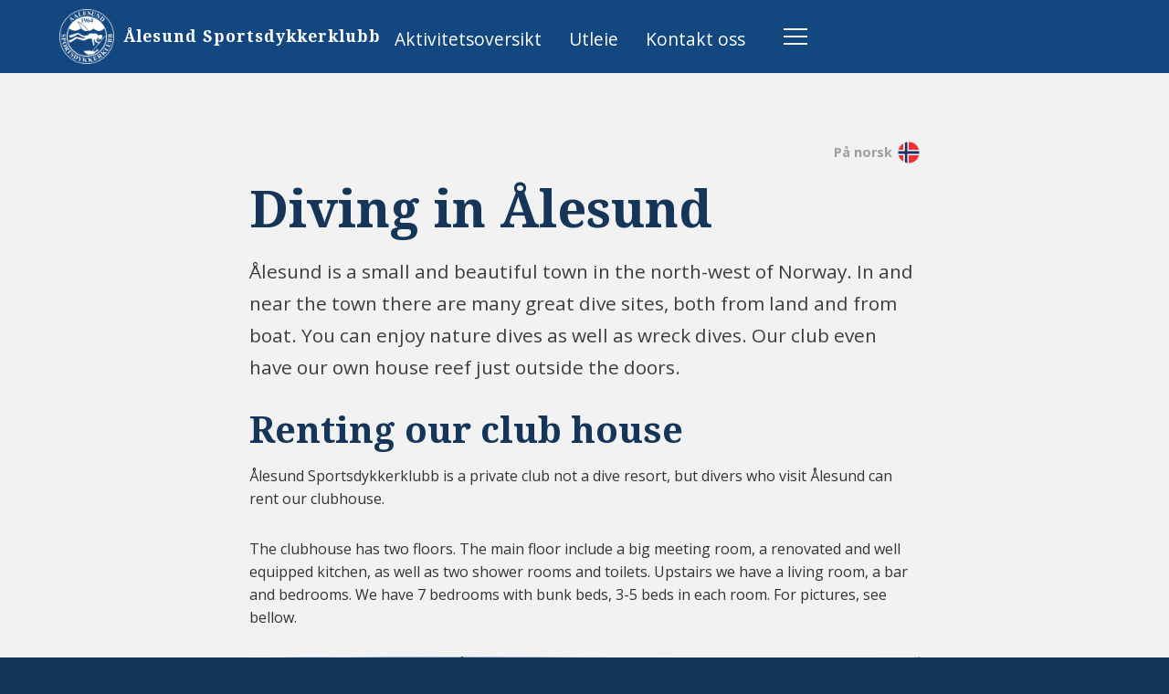

--- FILE ---
content_type: text/html
request_url: https://www.aasdk.no/diving-in-aalesund
body_size: 5175
content:
<!DOCTYPE html><!-- This site was created in Webflow. https://webflow.com --><!-- Last Published: Tue Apr 01 2025 11:12:11 GMT+0000 (Coordinated Universal Time) --><html data-wf-domain="www.aasdk.no" data-wf-page="5ec5912ca275483be4c95f95" data-wf-site="5e65ee32e129e164a2caedff"><head><meta charset="utf-8"/><title>Diving in Ålesund</title><meta content="Diving in Ålesund" property="og:title"/><meta content="Diving in Ålesund" property="twitter:title"/><meta content="width=device-width, initial-scale=1" name="viewport"/><meta content="Webflow" name="generator"/><link href="https://cdn.prod.website-files.com/5e65ee32e129e164a2caedff/css/aasdk.webflow.22eae39a7.css" rel="stylesheet" type="text/css"/><link href="https://fonts.googleapis.com" rel="preconnect"/><link href="https://fonts.gstatic.com" rel="preconnect" crossorigin="anonymous"/><script src="https://ajax.googleapis.com/ajax/libs/webfont/1.6.26/webfont.js" type="text/javascript"></script><script type="text/javascript">WebFont.load({  google: {    families: ["Open Sans:300,300italic,400,400italic,600,600italic,700,700italic,800,800italic","Droid Serif:400,400italic,700,700italic"]  }});</script><script type="text/javascript">!function(o,c){var n=c.documentElement,t=" w-mod-";n.className+=t+"js",("ontouchstart"in o||o.DocumentTouch&&c instanceof DocumentTouch)&&(n.className+=t+"touch")}(window,document);</script><link href="https://cdn.prod.website-files.com/img/favicon.ico" rel="shortcut icon" type="image/x-icon"/><link href="https://cdn.prod.website-files.com/img/webclip.png" rel="apple-touch-icon"/><script async="" src="https://www.googletagmanager.com/gtag/js?id=UA-173606825-1"></script><script type="text/javascript">window.dataLayer = window.dataLayer || [];function gtag(){dataLayer.push(arguments);}gtag('js', new Date());gtag('config', 'UA-173606825-1', {'anonymize_ip': false});</script><style>
  
  .table-element-waiting-list
  {
    background-color: #ffc6c6 !important;
  }
  
</style><!-- Hreflang tags -->
<link href="https://www.aasdk.no/utleie" hreflang="no" rel="alternate">
<link href="https://www.aasdk.no/diving-in-aalesund" hreflang="en" rel="alternate">
<link href="https://www.aasdk.no/utleie" hreflang="x-default" rel="alternate"></head><body><div id="page-top" data-w-id="bed4b95e-9bba-a3d0-d144-37d6055811b1" class="navbar-bg-fader"></div><div class="top-menu"><div class="navbar"><div class="container innavbar"><a href="/" class="brand w-inline-block"><img src="https://cdn.prod.website-files.com/5e65ee32e129e164a2caedff/5e7c6f67fb4b4a1945f9d0fa_Aasdk-logo-1200.png" sizes="(max-width: 1200px) 100vw, 1200px" srcset="https://cdn.prod.website-files.com/5e65ee32e129e164a2caedff/5e7c6f67fb4b4a1945f9d0fa_Aasdk-logo-1200-p-500.png 500w, https://cdn.prod.website-files.com/5e65ee32e129e164a2caedff/5e7c6f67fb4b4a1945f9d0fa_Aasdk-logo-1200-p-800.png 800w, https://cdn.prod.website-files.com/5e65ee32e129e164a2caedff/5e7c6f67fb4b4a1945f9d0fa_Aasdk-logo-1200-p-1080.png 1080w, https://cdn.prod.website-files.com/5e65ee32e129e164a2caedff/5e7c6f67fb4b4a1945f9d0fa_Aasdk-logo-1200.png 1200w" alt="" class="logo"/><div class="logo-text">Ålesund Sportsdykkerklubb</div></a><div class="navbar-menu-wrapper"><a href="/aktivitetsoversikt" data-w-id="1fb8377b-0fa5-d263-8043-95376586ed15" class="navbar-button quickfind w-button">Aktivitetsoversikt</a><a href="/utleie" data-w-id="cf94fd95-b9d9-19cc-baa3-b62a5337ef20" class="navbar-button quickfind w-button">Utleie</a><a href="/kontakt-oss" data-w-id="1fb8377b-0fa5-d263-8043-95376586ed17" class="navbar-button quickfind w-button">Kontakt oss</a><div class="burger-button-wrapper"><a data-w-id="1fb8377b-0fa5-d263-8043-95376586ed1a" href="#" class="burger-button-close w-inline-block"></a><a href="#" data-w-id="1fb8377b-0fa5-d263-8043-95376586ed1b" class="burger-button-open w-inline-block"><div class="burger-icon-block"><div class="burger-icon-line-top"></div><div class="burger-icon-line-center"></div><div class="burger-icon-line-bottom"></div></div></a></div></div></div><div class="navbar-bg"></div></div><div class="mega-menu"><div class="container innavmenu"><div class="navmenu-list"><div class="navmenu-item align-left"></div><div class="navmenu-item align-right"><a href="/" data-w-id="1fb8377b-0fa5-d263-8043-95376586ed26" class="navbar-button w-button">Forside</a><a href="/aktivitetsoversikt" data-w-id="1fb8377b-0fa5-d263-8043-95376586ed28" class="navbar-button w-button">Aktivitetsoversikt</a><a href="/om-dykking" data-w-id="348787c6-74de-95cd-191f-3a17a0d24b9e" class="navbar-button w-button">Om undervannsport</a><a href="/dykkemal" class="navbar-button w-button">Dykkemål</a><a href="/utleie" data-w-id="1fb8377b-0fa5-d263-8043-95376586ed2a" class="navbar-button w-button">Utleie</a><a href="/diving-in-aalesund" data-w-id="047db281-9eaf-6eb4-bd1c-6de9c2d107b9" aria-current="page" class="navbar-button w-button w--current">Rental facilities</a><a href="/nyheter-og-aktuelt" data-w-id="bb96003e-f60a-9628-0e2f-588400a09477" class="navbar-button w-button">Nyheter</a><a href="/om-klubben" class="navbar-button w-button">Om klubben</a><a href="/kontakt-oss" class="navbar-button w-button">Kontakt oss</a><a href="/bli-medlem" class="navbar-button w-button">Bli medlem</a></div></div></div></div><div data-w-id="1fb8377b-0fa5-d263-8043-95376586ed2c" class="mega-menu-bg"></div></div><div class="hero-small"></div><div class="section"><div class="container"><div class="align-center"><div class="inner-container"><div class="language-wrapper"><a href="/utleie" class="language-button w-inline-block"><div>På norsk</div><img src="https://cdn.prod.website-files.com/5e65ee32e129e164a2caedff/5ec59b650035ac20d0b094f4_Icon-Flag-Norwegian.svg" alt="" class="language-icon"/></a></div><h1>Diving in Ålesund</h1><p class="ingress">Ålesund is a small and beautiful town in the north-west of Norway. In and near the town there are many great dive sites, both from land and from boat. You can enjoy nature dives as well as wreck dives. Our club even have our own house reef just outside the doors.</p><div class="w-richtext"><h2>Renting our club house</h2><p>Ålesund Sportsdykkerklubb is a private club not a dive resort, but divers who visit Ålesund can rent our clubhouse.</p><p>The clubhouse has two floors. The main floor include a big meeting room, a renovated and well equipped kitchen, as well as two shower rooms and toilets. Upstairs we have a living room, a bar and bedrooms. We have 7 bedrooms with bunk beds, 3-5 beds in each room. For pictures, see bellow.</p><figure style="max-width:1200pxpx" class="w-richtext-align-fullwidth w-richtext-figure-type-image"><div><img src="https://cdn.prod.website-files.com/5e65ee32e129e164a2caedff/5e82565a15476420e5584338_AASDK-Klubbhus-utleie.jpg" alt=""/></div></figure><p>The prices for renting the house is NOK 450 per person per night. In addition, we charge NOK 1500 for cleaning. The price include air from our compressor.</p><p>For more information or booking, please contact us at <a href="mailto:utleie@aasdk.no">utleie@aasdk.no</a></p></div><div class="info-box"><h3>Rental prices</h3><div class="table-list"><div class="table-item low"><div class="table-column-list"><div class="table-column-item"><div>Adult per day</div></div><div class="table-column-item right"><div>450,-</div></div></div></div><div class="table-item low"><div class="table-column-list"><div class="table-column-item"><div>Children per day (up to 16 years)</div></div><div class="table-column-item right"><div>250,-</div></div></div></div><div class="table-item low"><div class="table-column-list"><div class="table-column-item"><div>Cleaning (mandatory)</div></div><div class="table-column-item right"><div>1500,- (mandatory)</div></div></div></div></div></div></div></div><div class="w-embed"><!-- Odd/Even BG color Table items -->
<style>
.table-item:nth-child(odd) {
background-color: hsla(0, 0.00%, 0.00%, 0.025);
}
</style></div></div></div><div id="vacancies" class="section dark"><div class="container"><h2>Pictures from the club house</h2><div class="gallery-list"><div class="gallery-item"><div class="image-aspect-wrapper"><a href="#" class="gallery-lightbox w-inline-block w-lightbox"><img src="https://cdn.prod.website-files.com/5e65ee32e129e164a2caedff/5e8312c7ee6a95d5edd69c17_AASDK-Hall.jpg" alt="" sizes="(max-width: 1200px) 100vw, 1200px" srcset="https://cdn.prod.website-files.com/5e65ee32e129e164a2caedff/5e8312c7ee6a95d5edd69c17_AASDK-Hall-p-500.jpeg 500w, https://cdn.prod.website-files.com/5e65ee32e129e164a2caedff/5e8312c7ee6a95d5edd69c17_AASDK-Hall-p-1080.jpeg 1080w, https://cdn.prod.website-files.com/5e65ee32e129e164a2caedff/5e8312c7ee6a95d5edd69c17_AASDK-Hall.jpg 1200w" class="gallery-lightbox-thumb-image"/><script type="application/json" class="w-json">{
  "items": [
    {
      "_id": "5e8312c7ee6a95d5edd69c17",
      "origFileName": "AASDK-Hall.jpg",
      "fileName": "AASDK-Hall.jpg",
      "fileSize": 176172,
      "height": 800,
      "url": "https://cdn.prod.website-files.com/5e65ee32e129e164a2caedff/5e8312c7ee6a95d5edd69c17_AASDK-Hall.jpg",
      "width": 1200,
      "type": "image"
    }
  ],
  "group": "Career"
}</script></a></div></div><div class="gallery-item"><div class="image-aspect-wrapper"><a href="#" class="gallery-lightbox w-inline-block w-lightbox"><img src="https://cdn.prod.website-files.com/5e65ee32e129e164a2caedff/5e831691790e74edb3d5075c_AASDK-Stue-2.jpg" alt="" sizes="(max-width: 1200px) 100vw, 1200px" srcset="https://cdn.prod.website-files.com/5e65ee32e129e164a2caedff/5e831691790e74edb3d5075c_AASDK-Stue-2-p-500.jpeg 500w, https://cdn.prod.website-files.com/5e65ee32e129e164a2caedff/5e831691790e74edb3d5075c_AASDK-Stue-2-p-1080.jpeg 1080w, https://cdn.prod.website-files.com/5e65ee32e129e164a2caedff/5e831691790e74edb3d5075c_AASDK-Stue-2.jpg 1200w" class="gallery-lightbox-thumb-image"/><script type="application/json" class="w-json">{
  "items": [
    {
      "_id": "5e831691790e74edb3d5075c",
      "origFileName": "AASDK-Stue-2.jpg",
      "fileName": "AASDK-Stue-2.jpg",
      "fileSize": 170058,
      "height": 800,
      "url": "https://cdn.prod.website-files.com/5e65ee32e129e164a2caedff/5e831691790e74edb3d5075c_AASDK-Stue-2.jpg",
      "width": 1200,
      "type": "image"
    }
  ],
  "group": "Career"
}</script></a></div></div><div class="gallery-item"><div class="image-aspect-wrapper"><a href="#" class="gallery-lightbox w-inline-block w-lightbox"><img src="https://cdn.prod.website-files.com/5e65ee32e129e164a2caedff/5e8316b742594a1b08694d93_AASDK-Gang%20soverom.jpg" alt="" sizes="(max-width: 1200px) 100vw, 1200px" srcset="https://cdn.prod.website-files.com/5e65ee32e129e164a2caedff/5e8316b742594a1b08694d93_AASDK-Gang%20soverom-p-500.jpeg 500w, https://cdn.prod.website-files.com/5e65ee32e129e164a2caedff/5e8316b742594a1b08694d93_AASDK-Gang%20soverom-p-1080.jpeg 1080w, https://cdn.prod.website-files.com/5e65ee32e129e164a2caedff/5e8316b742594a1b08694d93_AASDK-Gang%20soverom.jpg 1200w" class="gallery-lightbox-thumb-image"/><script type="application/json" class="w-json">{
  "items": [
    {
      "_id": "5e8316b742594a1b08694d93",
      "origFileName": "AASDK-Gang soverom.jpg",
      "fileName": "AASDK-Gang soverom.jpg",
      "fileSize": 130656,
      "height": 799,
      "url": "https://cdn.prod.website-files.com/5e65ee32e129e164a2caedff/5e8316b742594a1b08694d93_AASDK-Gang%20soverom.jpg",
      "width": 1200,
      "type": "image"
    }
  ],
  "group": "Career"
}</script></a></div></div><div class="gallery-item"><div class="image-aspect-wrapper"><a href="#" class="gallery-lightbox w-inline-block w-lightbox"><img src="https://cdn.prod.website-files.com/5e65ee32e129e164a2caedff/5e8316ce363ac61ba1eb8456_AASDK-Soverom.jpg" alt="" sizes="(max-width: 1200px) 100vw, 1200px" srcset="https://cdn.prod.website-files.com/5e65ee32e129e164a2caedff/5e8316ce363ac61ba1eb8456_AASDK-Soverom-p-500.jpeg 500w, https://cdn.prod.website-files.com/5e65ee32e129e164a2caedff/5e8316ce363ac61ba1eb8456_AASDK-Soverom-p-1080.jpeg 1080w, https://cdn.prod.website-files.com/5e65ee32e129e164a2caedff/5e8316ce363ac61ba1eb8456_AASDK-Soverom.jpg 1200w" class="gallery-lightbox-thumb-image"/><script type="application/json" class="w-json">{
  "items": [
    {
      "_id": "5e8316ce363ac61ba1eb8456",
      "origFileName": "AASDK-Soverom.jpg",
      "fileName": "AASDK-Soverom.jpg",
      "fileSize": 149304,
      "height": 800,
      "url": "https://cdn.prod.website-files.com/5e65ee32e129e164a2caedff/5e8316ce363ac61ba1eb8456_AASDK-Soverom.jpg",
      "width": 1200,
      "type": "image"
    }
  ],
  "group": "Career"
}</script></a></div></div><div class="gallery-item"><div class="image-aspect-wrapper"><a href="#" class="gallery-lightbox w-inline-block w-lightbox"><img src="https://cdn.prod.website-files.com/5e65ee32e129e164a2caedff/5e8316fa54f5df1c6b9fca86_AASDK-Toalett.jpg" alt="" class="gallery-lightbox-thumb-image"/><script type="application/json" class="w-json">{
  "items": [
    {
      "_id": "5e8316fa54f5df1c6b9fca86",
      "origFileName": "AASDK-Toalett.jpg",
      "fileName": "AASDK-Toalett.jpg",
      "fileSize": 83912,
      "height": 800,
      "url": "https://cdn.prod.website-files.com/5e65ee32e129e164a2caedff/5e8316fa54f5df1c6b9fca86_AASDK-Toalett.jpg",
      "width": 1200,
      "type": "image"
    }
  ],
  "group": "Career"
}</script></a></div></div><div class="gallery-item"><div class="image-aspect-wrapper"><a href="#" class="gallery-lightbox w-inline-block w-lightbox"><img src="https://cdn.prod.website-files.com/5e65ee32e129e164a2caedff/5e83171842594a7c66694ebe_AASDK-Kj%C3%B8kken.jpg" alt="" sizes="(max-width: 1200px) 100vw, 1200px" srcset="https://cdn.prod.website-files.com/5e65ee32e129e164a2caedff/5e83171842594a7c66694ebe_AASDK-Kj%C3%B8kken-p-1080.jpeg 1080w, https://cdn.prod.website-files.com/5e65ee32e129e164a2caedff/5e83171842594a7c66694ebe_AASDK-Kj%C3%B8kken.jpg 1200w" class="gallery-lightbox-thumb-image"/><script type="application/json" class="w-json">{
  "items": [
    {
      "_id": "5e83171842594a7c66694ebe",
      "origFileName": "AASDK-Kjøkken.jpg",
      "fileName": "AASDK-Kjøkken.jpg",
      "fileSize": 73879,
      "height": 800,
      "url": "https://cdn.prod.website-files.com/5e65ee32e129e164a2caedff/5e83171842594a7c66694ebe_AASDK-Kj%C3%B8kken.jpg",
      "width": 1200,
      "type": "image"
    }
  ],
  "group": "Career"
}</script></a></div></div></div></div></div><div class="section"><div class="container"><div class="align-center"><div class="inner-container"><div class="w-richtext"><h2>Boat rental</h2><p>Hundsvær is the club&#x27;s RIB, a Zodiac SRMN 730, which can be rented by visiting groups. The RIB must be rented with a skipper, who can also act as a guide for the dive sites. Contact the rental manager for more information at <a href="mailto:utleie@aasdk.no">utleie@aasdk.no</a>.</p><figure style="max-width:1200pxpx" class="w-richtext-align-fullwidth w-richtext-figure-type-image"><div><img src="https://cdn.prod.website-files.com/5e65ee32e129e164a2caedff/5e8255c7e091466fb8125496_AASDK-RIB.jpg" alt=""/></div></figure></div><div class="info-box"><h3>Information about the boat</h3><div class="table-list"><div class="table-item low"><div class="table-column-list"><div class="table-column-item"><div>Length</div></div><div class="table-column-item right"><div>24 feet</div></div></div></div><div class="table-item low"><div class="table-column-list"><div class="table-column-item"><div>Speed</div></div><div class="table-column-item right"><div>30 knots</div></div></div></div><div class="table-item low"><div class="table-column-list"><div class="table-column-item"><div>Number of divers</div></div><div class="table-column-item right"><div>8-10</div></div></div></div><div class="table-item low"><div class="table-column-list"><div class="table-column-item"><div>Boat rental</div></div><div class="table-column-item right"><div>350,- per diver per trip. (min. 2000,- per trip)</div></div></div></div><div class="table-item low"><div class="table-column-list"><div class="table-column-item"><div>Skipper hire (mandatory)</div></div><div class="table-column-item right"><div>500,- per trip</div></div></div></div></div></div></div></div><div class="w-embed"><!-- Odd/Even BG color Table items -->
<style>
.table-item:nth-child(even) {
background-color: hsla(0, 0.00%, 0.00%, 0.0);
}
</style></div></div></div><div class="section dark"><div class="container"><div class="info-box"><h3>Rental calendar</h3><div class="inner-container"><p class="ingress">Contact the rental manager for more information and booking at <a href="mailto:utleie@aasdk.no">utleie@aasdk.no</a>. Look in the calendar below to find available rental times. (Blue = house rented, Green = boat rented)</p></div><div class="w-embed w-iframe"><iframe src="https://calendar.google.com/calendar/embed?src=utleie%40aasdk.no&ctz=Europe%2FOslo" style="border: 0" width="100%" height="600" frameborder="0" scrolling="no"></iframe></div></div></div></div><footer id="footer" class="footer"><div class="container infooter"><div class="footer-list"><div class="footer-item narrow"><a href="/" class="footer-logo-link w-inline-block"><img src="https://cdn.prod.website-files.com/5e65ee32e129e164a2caedff/5e7c6f67fb4b4a1945f9d0fa_Aasdk-logo-1200.png" sizes="(max-width: 1200px) 100vw, 1200px" srcset="https://cdn.prod.website-files.com/5e65ee32e129e164a2caedff/5e7c6f67fb4b4a1945f9d0fa_Aasdk-logo-1200-p-500.png 500w, https://cdn.prod.website-files.com/5e65ee32e129e164a2caedff/5e7c6f67fb4b4a1945f9d0fa_Aasdk-logo-1200-p-800.png 800w, https://cdn.prod.website-files.com/5e65ee32e129e164a2caedff/5e7c6f67fb4b4a1945f9d0fa_Aasdk-logo-1200-p-1080.png 1080w, https://cdn.prod.website-files.com/5e65ee32e129e164a2caedff/5e7c6f67fb4b4a1945f9d0fa_Aasdk-logo-1200.png 1200w" alt="" class="footer-image"/></a><div class="footer-about-text"><strong>Ålesund Sportsdykkerklubb</strong><br/>P. A. Musæus veg 1511, 6008 Ålesund<br/><a href="mailto:leder@aasdk.no?subject=Hei!" class="footer-link">leder@aasdk.no<br/>‍</a>Orgnr: <a href="#" class="footer-link">984 396 325</a><br/>Konto: <a href="#" class="footer-link">3900 34 87583</a></div></div><div class="footer-item"><div class="footer-menu-list"><a href="/" class="navbar-button w-button">Forsiden</a><a href="/aktivitetsoversikt" class="navbar-button w-button">Aktivitetsoversikt</a><a href="/dykkemal" class="navbar-button w-button">Dykkemål</a><a href="/utleie" class="navbar-button w-button">Utleie</a><a href="/om-klubben" class="navbar-button w-button">Om klubben</a><a href="/kontakt-oss" class="navbar-button w-button">Kontakt oss</a></div></div><div class="footer-item narrow"><div class="some-list"><a href="https://www.facebook.com/aasdk1964/" target="_blank" class="w-inline-block"><img src="https://cdn.prod.website-files.com/5e65ee32e129e164a2caedff/5e8d87c3f5d16a36a8a5adc6_Icon-facebook-white.svg" alt="" class="some-icon"/></a></div></div></div><div class="footer-text">© 2020 Ålesund Sportsdykkerklubb. Nettsiden er laget av <a href="#" class="footer-text-link">Furnes.Design</a></div><div class="footer-text"><a href="/ny-aktivitet" class="footer-link">Legg ut aktvitet</a> | <a href="/?edit" target="_blank" class="footer-link">Editor (desktop)</a></div></div></footer><script src="https://d3e54v103j8qbb.cloudfront.net/js/jquery-3.5.1.min.dc5e7f18c8.js?site=5e65ee32e129e164a2caedff" type="text/javascript" integrity="sha256-9/aliU8dGd2tb6OSsuzixeV4y/faTqgFtohetphbbj0=" crossorigin="anonymous"></script><script src="https://cdn.prod.website-files.com/5e65ee32e129e164a2caedff/js/webflow.schunk.4a394eb5af8156f2.js" type="text/javascript"></script><script src="https://cdn.prod.website-files.com/5e65ee32e129e164a2caedff/js/webflow.schunk.10dbf580a1ed489b.js" type="text/javascript"></script><script src="https://cdn.prod.website-files.com/5e65ee32e129e164a2caedff/js/webflow.cc10e0b3.8d66ef66af20d1c3.js" type="text/javascript"></script><script>
// config
var dateclass = 'classdate';

$(document).ready(function() {
  var wfdc = $('.' + dateclass);

  wfdc.each(function() {
    var wfdctxt = $(this).text();

    var monthsEn = [
      'January',
      'February',
      'March',
      'April',
      'May',
      'June',
      'July',
      'August',
      'September',
      'October',
      'November',
      'December',
      'Monday',
      'Tuesday',
      'Wednesday',
      'Thursday',
      'Friday',
      'Saturday',
      'Sunday',
      'Jan',
      'Feb',
      'Mar',
      'Apr',
      'May',
      'Jun',
      'Jul',
      'Aug',
      'Sep',
      'Oct',
      'Nov',
      'Dec',
    ];

    var monthsFr = [
      'januar',
      'februar',
      'mars',
      'april',
      'mai',
      'juni',
      'juli',
      'august',
      'september',
      'oktober',
      'november',
      'desember',
      'Mandag',
      'Tirsdag',
      'Onsdag',
      'Torsdag',
      'Fredag',
      'Lørdag',
      'Søndag',
      'januar',
      'februar',
      'mars',
      'april',
      'mai',
      'juni',
      'juli',
      'august',
      'september',
      'oktober',
      'november',
      'desember'
    ];

    for (var i = 0; i < monthsEn.length; i++) {
      wfdctxt = wfdctxt.replace(monthsEn[i], monthsFr[i]);
    }

    $(this).text(wfdctxt);
  });
});
</script></body></html>

--- FILE ---
content_type: text/css
request_url: https://cdn.prod.website-files.com/5e65ee32e129e164a2caedff/css/aasdk.webflow.22eae39a7.css
body_size: 12545
content:
html {
  -webkit-text-size-adjust: 100%;
  -ms-text-size-adjust: 100%;
  font-family: sans-serif;
}

body {
  margin: 0;
}

article, aside, details, figcaption, figure, footer, header, hgroup, main, menu, nav, section, summary {
  display: block;
}

audio, canvas, progress, video {
  vertical-align: baseline;
  display: inline-block;
}

audio:not([controls]) {
  height: 0;
  display: none;
}

[hidden], template {
  display: none;
}

a {
  background-color: #0000;
}

a:active, a:hover {
  outline: 0;
}

abbr[title] {
  border-bottom: 1px dotted;
}

b, strong {
  font-weight: bold;
}

dfn {
  font-style: italic;
}

h1 {
  margin: .67em 0;
  font-size: 2em;
}

mark {
  color: #000;
  background: #ff0;
}

small {
  font-size: 80%;
}

sub, sup {
  vertical-align: baseline;
  font-size: 75%;
  line-height: 0;
  position: relative;
}

sup {
  top: -.5em;
}

sub {
  bottom: -.25em;
}

img {
  border: 0;
}

svg:not(:root) {
  overflow: hidden;
}

hr {
  box-sizing: content-box;
  height: 0;
}

pre {
  overflow: auto;
}

code, kbd, pre, samp {
  font-family: monospace;
  font-size: 1em;
}

button, input, optgroup, select, textarea {
  color: inherit;
  font: inherit;
  margin: 0;
}

button {
  overflow: visible;
}

button, select {
  text-transform: none;
}

button, html input[type="button"], input[type="reset"] {
  -webkit-appearance: button;
  cursor: pointer;
}

button[disabled], html input[disabled] {
  cursor: default;
}

button::-moz-focus-inner, input::-moz-focus-inner {
  border: 0;
  padding: 0;
}

input {
  line-height: normal;
}

input[type="checkbox"], input[type="radio"] {
  box-sizing: border-box;
  padding: 0;
}

input[type="number"]::-webkit-inner-spin-button, input[type="number"]::-webkit-outer-spin-button {
  height: auto;
}

input[type="search"] {
  -webkit-appearance: none;
}

input[type="search"]::-webkit-search-cancel-button, input[type="search"]::-webkit-search-decoration {
  -webkit-appearance: none;
}

legend {
  border: 0;
  padding: 0;
}

textarea {
  overflow: auto;
}

optgroup {
  font-weight: bold;
}

table {
  border-collapse: collapse;
  border-spacing: 0;
}

td, th {
  padding: 0;
}

@font-face {
  font-family: webflow-icons;
  src: url("[data-uri]") format("truetype");
  font-weight: normal;
  font-style: normal;
}

[class^="w-icon-"], [class*=" w-icon-"] {
  speak: none;
  font-variant: normal;
  text-transform: none;
  -webkit-font-smoothing: antialiased;
  -moz-osx-font-smoothing: grayscale;
  font-style: normal;
  font-weight: normal;
  line-height: 1;
  font-family: webflow-icons !important;
}

.w-icon-slider-right:before {
  content: "";
}

.w-icon-slider-left:before {
  content: "";
}

.w-icon-nav-menu:before {
  content: "";
}

.w-icon-arrow-down:before, .w-icon-dropdown-toggle:before {
  content: "";
}

.w-icon-file-upload-remove:before {
  content: "";
}

.w-icon-file-upload-icon:before {
  content: "";
}

* {
  box-sizing: border-box;
}

html {
  height: 100%;
}

body {
  color: #333;
  background-color: #fff;
  min-height: 100%;
  margin: 0;
  font-family: Arial, sans-serif;
  font-size: 14px;
  line-height: 20px;
}

img {
  vertical-align: middle;
  max-width: 100%;
  display: inline-block;
}

html.w-mod-touch * {
  background-attachment: scroll !important;
}

.w-block {
  display: block;
}

.w-inline-block {
  max-width: 100%;
  display: inline-block;
}

.w-clearfix:before, .w-clearfix:after {
  content: " ";
  grid-area: 1 / 1 / 2 / 2;
  display: table;
}

.w-clearfix:after {
  clear: both;
}

.w-hidden {
  display: none;
}

.w-button {
  color: #fff;
  line-height: inherit;
  cursor: pointer;
  background-color: #3898ec;
  border: 0;
  border-radius: 0;
  padding: 9px 15px;
  text-decoration: none;
  display: inline-block;
}

input.w-button {
  -webkit-appearance: button;
}

html[data-w-dynpage] [data-w-cloak] {
  color: #0000 !important;
}

.w-code-block {
  margin: unset;
}

pre.w-code-block code {
  all: inherit;
}

.w-optimization {
  display: contents;
}

.w-webflow-badge, .w-webflow-badge > img {
  box-sizing: unset;
  width: unset;
  height: unset;
  max-height: unset;
  max-width: unset;
  min-height: unset;
  min-width: unset;
  margin: unset;
  padding: unset;
  float: unset;
  clear: unset;
  border: unset;
  border-radius: unset;
  background: unset;
  background-image: unset;
  background-position: unset;
  background-size: unset;
  background-repeat: unset;
  background-origin: unset;
  background-clip: unset;
  background-attachment: unset;
  background-color: unset;
  box-shadow: unset;
  transform: unset;
  direction: unset;
  font-family: unset;
  font-weight: unset;
  color: unset;
  font-size: unset;
  line-height: unset;
  font-style: unset;
  font-variant: unset;
  text-align: unset;
  letter-spacing: unset;
  -webkit-text-decoration: unset;
  text-decoration: unset;
  text-indent: unset;
  text-transform: unset;
  list-style-type: unset;
  text-shadow: unset;
  vertical-align: unset;
  cursor: unset;
  white-space: unset;
  word-break: unset;
  word-spacing: unset;
  word-wrap: unset;
  transition: unset;
}

.w-webflow-badge {
  white-space: nowrap;
  cursor: pointer;
  box-shadow: 0 0 0 1px #0000001a, 0 1px 3px #0000001a;
  visibility: visible !important;
  opacity: 1 !important;
  z-index: 2147483647 !important;
  color: #aaadb0 !important;
  overflow: unset !important;
  background-color: #fff !important;
  border-radius: 3px !important;
  width: auto !important;
  height: auto !important;
  margin: 0 !important;
  padding: 6px !important;
  font-size: 12px !important;
  line-height: 14px !important;
  text-decoration: none !important;
  display: inline-block !important;
  position: fixed !important;
  inset: auto 12px 12px auto !important;
  transform: none !important;
}

.w-webflow-badge > img {
  position: unset;
  visibility: unset !important;
  opacity: 1 !important;
  vertical-align: middle !important;
  display: inline-block !important;
}

h1, h2, h3, h4, h5, h6 {
  margin-bottom: 10px;
  font-weight: bold;
}

h1 {
  margin-top: 20px;
  font-size: 38px;
  line-height: 44px;
}

h2 {
  margin-top: 20px;
  font-size: 32px;
  line-height: 36px;
}

h3 {
  margin-top: 20px;
  font-size: 24px;
  line-height: 30px;
}

h4 {
  margin-top: 10px;
  font-size: 18px;
  line-height: 24px;
}

h5 {
  margin-top: 10px;
  font-size: 14px;
  line-height: 20px;
}

h6 {
  margin-top: 10px;
  font-size: 12px;
  line-height: 18px;
}

p {
  margin-top: 0;
  margin-bottom: 10px;
}

blockquote {
  border-left: 5px solid #e2e2e2;
  margin: 0 0 10px;
  padding: 10px 20px;
  font-size: 18px;
  line-height: 22px;
}

figure {
  margin: 0 0 10px;
}

figcaption {
  text-align: center;
  margin-top: 5px;
}

ul, ol {
  margin-top: 0;
  margin-bottom: 10px;
  padding-left: 40px;
}

.w-list-unstyled {
  padding-left: 0;
  list-style: none;
}

.w-embed:before, .w-embed:after {
  content: " ";
  grid-area: 1 / 1 / 2 / 2;
  display: table;
}

.w-embed:after {
  clear: both;
}

.w-video {
  width: 100%;
  padding: 0;
  position: relative;
}

.w-video iframe, .w-video object, .w-video embed {
  border: none;
  width: 100%;
  height: 100%;
  position: absolute;
  top: 0;
  left: 0;
}

fieldset {
  border: 0;
  margin: 0;
  padding: 0;
}

button, [type="button"], [type="reset"] {
  cursor: pointer;
  -webkit-appearance: button;
  border: 0;
}

.w-form {
  margin: 0 0 15px;
}

.w-form-done {
  text-align: center;
  background-color: #ddd;
  padding: 20px;
  display: none;
}

.w-form-fail {
  background-color: #ffdede;
  margin-top: 10px;
  padding: 10px;
  display: none;
}

label {
  margin-bottom: 5px;
  font-weight: bold;
  display: block;
}

.w-input, .w-select {
  color: #333;
  vertical-align: middle;
  background-color: #fff;
  border: 1px solid #ccc;
  width: 100%;
  height: 38px;
  margin-bottom: 10px;
  padding: 8px 12px;
  font-size: 14px;
  line-height: 1.42857;
  display: block;
}

.w-input::placeholder, .w-select::placeholder {
  color: #999;
}

.w-input:focus, .w-select:focus {
  border-color: #3898ec;
  outline: 0;
}

.w-input[disabled], .w-select[disabled], .w-input[readonly], .w-select[readonly], fieldset[disabled] .w-input, fieldset[disabled] .w-select {
  cursor: not-allowed;
}

.w-input[disabled]:not(.w-input-disabled), .w-select[disabled]:not(.w-input-disabled), .w-input[readonly], .w-select[readonly], fieldset[disabled]:not(.w-input-disabled) .w-input, fieldset[disabled]:not(.w-input-disabled) .w-select {
  background-color: #eee;
}

textarea.w-input, textarea.w-select {
  height: auto;
}

.w-select {
  background-color: #f3f3f3;
}

.w-select[multiple] {
  height: auto;
}

.w-form-label {
  cursor: pointer;
  margin-bottom: 0;
  font-weight: normal;
  display: inline-block;
}

.w-radio {
  margin-bottom: 5px;
  padding-left: 20px;
  display: block;
}

.w-radio:before, .w-radio:after {
  content: " ";
  grid-area: 1 / 1 / 2 / 2;
  display: table;
}

.w-radio:after {
  clear: both;
}

.w-radio-input {
  float: left;
  margin: 3px 0 0 -20px;
  line-height: normal;
}

.w-file-upload {
  margin-bottom: 10px;
  display: block;
}

.w-file-upload-input {
  opacity: 0;
  z-index: -100;
  width: .1px;
  height: .1px;
  position: absolute;
  overflow: hidden;
}

.w-file-upload-default, .w-file-upload-uploading, .w-file-upload-success {
  color: #333;
  display: inline-block;
}

.w-file-upload-error {
  margin-top: 10px;
  display: block;
}

.w-file-upload-default.w-hidden, .w-file-upload-uploading.w-hidden, .w-file-upload-error.w-hidden, .w-file-upload-success.w-hidden {
  display: none;
}

.w-file-upload-uploading-btn {
  cursor: pointer;
  background-color: #fafafa;
  border: 1px solid #ccc;
  margin: 0;
  padding: 8px 12px;
  font-size: 14px;
  font-weight: normal;
  display: flex;
}

.w-file-upload-file {
  background-color: #fafafa;
  border: 1px solid #ccc;
  flex-grow: 1;
  justify-content: space-between;
  margin: 0;
  padding: 8px 9px 8px 11px;
  display: flex;
}

.w-file-upload-file-name {
  font-size: 14px;
  font-weight: normal;
  display: block;
}

.w-file-remove-link {
  cursor: pointer;
  width: auto;
  height: auto;
  margin-top: 3px;
  margin-left: 10px;
  padding: 3px;
  display: block;
}

.w-icon-file-upload-remove {
  margin: auto;
  font-size: 10px;
}

.w-file-upload-error-msg {
  color: #ea384c;
  padding: 2px 0;
  display: inline-block;
}

.w-file-upload-info {
  padding: 0 12px;
  line-height: 38px;
  display: inline-block;
}

.w-file-upload-label {
  cursor: pointer;
  background-color: #fafafa;
  border: 1px solid #ccc;
  margin: 0;
  padding: 8px 12px;
  font-size: 14px;
  font-weight: normal;
  display: inline-block;
}

.w-icon-file-upload-icon, .w-icon-file-upload-uploading {
  width: 20px;
  margin-right: 8px;
  display: inline-block;
}

.w-icon-file-upload-uploading {
  height: 20px;
}

.w-container {
  max-width: 940px;
  margin-left: auto;
  margin-right: auto;
}

.w-container:before, .w-container:after {
  content: " ";
  grid-area: 1 / 1 / 2 / 2;
  display: table;
}

.w-container:after {
  clear: both;
}

.w-container .w-row {
  margin-left: -10px;
  margin-right: -10px;
}

.w-row:before, .w-row:after {
  content: " ";
  grid-area: 1 / 1 / 2 / 2;
  display: table;
}

.w-row:after {
  clear: both;
}

.w-row .w-row {
  margin-left: 0;
  margin-right: 0;
}

.w-col {
  float: left;
  width: 100%;
  min-height: 1px;
  padding-left: 10px;
  padding-right: 10px;
  position: relative;
}

.w-col .w-col {
  padding-left: 0;
  padding-right: 0;
}

.w-col-1 {
  width: 8.33333%;
}

.w-col-2 {
  width: 16.6667%;
}

.w-col-3 {
  width: 25%;
}

.w-col-4 {
  width: 33.3333%;
}

.w-col-5 {
  width: 41.6667%;
}

.w-col-6 {
  width: 50%;
}

.w-col-7 {
  width: 58.3333%;
}

.w-col-8 {
  width: 66.6667%;
}

.w-col-9 {
  width: 75%;
}

.w-col-10 {
  width: 83.3333%;
}

.w-col-11 {
  width: 91.6667%;
}

.w-col-12 {
  width: 100%;
}

.w-hidden-main {
  display: none !important;
}

@media screen and (max-width: 991px) {
  .w-container {
    max-width: 728px;
  }

  .w-hidden-main {
    display: inherit !important;
  }

  .w-hidden-medium {
    display: none !important;
  }

  .w-col-medium-1 {
    width: 8.33333%;
  }

  .w-col-medium-2 {
    width: 16.6667%;
  }

  .w-col-medium-3 {
    width: 25%;
  }

  .w-col-medium-4 {
    width: 33.3333%;
  }

  .w-col-medium-5 {
    width: 41.6667%;
  }

  .w-col-medium-6 {
    width: 50%;
  }

  .w-col-medium-7 {
    width: 58.3333%;
  }

  .w-col-medium-8 {
    width: 66.6667%;
  }

  .w-col-medium-9 {
    width: 75%;
  }

  .w-col-medium-10 {
    width: 83.3333%;
  }

  .w-col-medium-11 {
    width: 91.6667%;
  }

  .w-col-medium-12 {
    width: 100%;
  }

  .w-col-stack {
    width: 100%;
    left: auto;
    right: auto;
  }
}

@media screen and (max-width: 767px) {
  .w-hidden-main, .w-hidden-medium {
    display: inherit !important;
  }

  .w-hidden-small {
    display: none !important;
  }

  .w-row, .w-container .w-row {
    margin-left: 0;
    margin-right: 0;
  }

  .w-col {
    width: 100%;
    left: auto;
    right: auto;
  }

  .w-col-small-1 {
    width: 8.33333%;
  }

  .w-col-small-2 {
    width: 16.6667%;
  }

  .w-col-small-3 {
    width: 25%;
  }

  .w-col-small-4 {
    width: 33.3333%;
  }

  .w-col-small-5 {
    width: 41.6667%;
  }

  .w-col-small-6 {
    width: 50%;
  }

  .w-col-small-7 {
    width: 58.3333%;
  }

  .w-col-small-8 {
    width: 66.6667%;
  }

  .w-col-small-9 {
    width: 75%;
  }

  .w-col-small-10 {
    width: 83.3333%;
  }

  .w-col-small-11 {
    width: 91.6667%;
  }

  .w-col-small-12 {
    width: 100%;
  }
}

@media screen and (max-width: 479px) {
  .w-container {
    max-width: none;
  }

  .w-hidden-main, .w-hidden-medium, .w-hidden-small {
    display: inherit !important;
  }

  .w-hidden-tiny {
    display: none !important;
  }

  .w-col {
    width: 100%;
  }

  .w-col-tiny-1 {
    width: 8.33333%;
  }

  .w-col-tiny-2 {
    width: 16.6667%;
  }

  .w-col-tiny-3 {
    width: 25%;
  }

  .w-col-tiny-4 {
    width: 33.3333%;
  }

  .w-col-tiny-5 {
    width: 41.6667%;
  }

  .w-col-tiny-6 {
    width: 50%;
  }

  .w-col-tiny-7 {
    width: 58.3333%;
  }

  .w-col-tiny-8 {
    width: 66.6667%;
  }

  .w-col-tiny-9 {
    width: 75%;
  }

  .w-col-tiny-10 {
    width: 83.3333%;
  }

  .w-col-tiny-11 {
    width: 91.6667%;
  }

  .w-col-tiny-12 {
    width: 100%;
  }
}

.w-widget {
  position: relative;
}

.w-widget-map {
  width: 100%;
  height: 400px;
}

.w-widget-map label {
  width: auto;
  display: inline;
}

.w-widget-map img {
  max-width: inherit;
}

.w-widget-map .gm-style-iw {
  text-align: center;
}

.w-widget-map .gm-style-iw > button {
  display: none !important;
}

.w-widget-twitter {
  overflow: hidden;
}

.w-widget-twitter-count-shim {
  vertical-align: top;
  text-align: center;
  background: #fff;
  border: 1px solid #758696;
  border-radius: 3px;
  width: 28px;
  height: 20px;
  display: inline-block;
  position: relative;
}

.w-widget-twitter-count-shim * {
  pointer-events: none;
  -webkit-user-select: none;
  user-select: none;
}

.w-widget-twitter-count-shim .w-widget-twitter-count-inner {
  text-align: center;
  color: #999;
  font-family: serif;
  font-size: 15px;
  line-height: 12px;
  position: relative;
}

.w-widget-twitter-count-shim .w-widget-twitter-count-clear {
  display: block;
  position: relative;
}

.w-widget-twitter-count-shim.w--large {
  width: 36px;
  height: 28px;
}

.w-widget-twitter-count-shim.w--large .w-widget-twitter-count-inner {
  font-size: 18px;
  line-height: 18px;
}

.w-widget-twitter-count-shim:not(.w--vertical) {
  margin-left: 5px;
  margin-right: 8px;
}

.w-widget-twitter-count-shim:not(.w--vertical).w--large {
  margin-left: 6px;
}

.w-widget-twitter-count-shim:not(.w--vertical):before, .w-widget-twitter-count-shim:not(.w--vertical):after {
  content: " ";
  pointer-events: none;
  border: solid #0000;
  width: 0;
  height: 0;
  position: absolute;
  top: 50%;
  left: 0;
}

.w-widget-twitter-count-shim:not(.w--vertical):before {
  border-width: 4px;
  border-color: #75869600 #5d6c7b #75869600 #75869600;
  margin-top: -4px;
  margin-left: -9px;
}

.w-widget-twitter-count-shim:not(.w--vertical).w--large:before {
  border-width: 5px;
  margin-top: -5px;
  margin-left: -10px;
}

.w-widget-twitter-count-shim:not(.w--vertical):after {
  border-width: 4px;
  border-color: #fff0 #fff #fff0 #fff0;
  margin-top: -4px;
  margin-left: -8px;
}

.w-widget-twitter-count-shim:not(.w--vertical).w--large:after {
  border-width: 5px;
  margin-top: -5px;
  margin-left: -9px;
}

.w-widget-twitter-count-shim.w--vertical {
  width: 61px;
  height: 33px;
  margin-bottom: 8px;
}

.w-widget-twitter-count-shim.w--vertical:before, .w-widget-twitter-count-shim.w--vertical:after {
  content: " ";
  pointer-events: none;
  border: solid #0000;
  width: 0;
  height: 0;
  position: absolute;
  top: 100%;
  left: 50%;
}

.w-widget-twitter-count-shim.w--vertical:before {
  border-width: 5px;
  border-color: #5d6c7b #75869600 #75869600;
  margin-left: -5px;
}

.w-widget-twitter-count-shim.w--vertical:after {
  border-width: 4px;
  border-color: #fff #fff0 #fff0;
  margin-left: -4px;
}

.w-widget-twitter-count-shim.w--vertical .w-widget-twitter-count-inner {
  font-size: 18px;
  line-height: 22px;
}

.w-widget-twitter-count-shim.w--vertical.w--large {
  width: 76px;
}

.w-background-video {
  color: #fff;
  height: 500px;
  position: relative;
  overflow: hidden;
}

.w-background-video > video {
  object-fit: cover;
  z-index: -100;
  background-position: 50%;
  background-size: cover;
  width: 100%;
  height: 100%;
  margin: auto;
  position: absolute;
  inset: -100%;
}

.w-background-video > video::-webkit-media-controls-start-playback-button {
  -webkit-appearance: none;
  display: none !important;
}

.w-background-video--control {
  background-color: #0000;
  padding: 0;
  position: absolute;
  bottom: 1em;
  right: 1em;
}

.w-background-video--control > [hidden] {
  display: none !important;
}

.w-slider {
  text-align: center;
  clear: both;
  -webkit-tap-highlight-color: #0000;
  tap-highlight-color: #0000;
  background: #ddd;
  height: 300px;
  position: relative;
}

.w-slider-mask {
  z-index: 1;
  white-space: nowrap;
  height: 100%;
  display: block;
  position: relative;
  left: 0;
  right: 0;
  overflow: hidden;
}

.w-slide {
  vertical-align: top;
  white-space: normal;
  text-align: left;
  width: 100%;
  height: 100%;
  display: inline-block;
  position: relative;
}

.w-slider-nav {
  z-index: 2;
  text-align: center;
  -webkit-tap-highlight-color: #0000;
  tap-highlight-color: #0000;
  height: 40px;
  margin: auto;
  padding-top: 10px;
  position: absolute;
  inset: auto 0 0;
}

.w-slider-nav.w-round > div {
  border-radius: 100%;
}

.w-slider-nav.w-num > div {
  font-size: inherit;
  line-height: inherit;
  width: auto;
  height: auto;
  padding: .2em .5em;
}

.w-slider-nav.w-shadow > div {
  box-shadow: 0 0 3px #3336;
}

.w-slider-nav-invert {
  color: #fff;
}

.w-slider-nav-invert > div {
  background-color: #2226;
}

.w-slider-nav-invert > div.w-active {
  background-color: #222;
}

.w-slider-dot {
  cursor: pointer;
  background-color: #fff6;
  width: 1em;
  height: 1em;
  margin: 0 3px .5em;
  transition: background-color .1s, color .1s;
  display: inline-block;
  position: relative;
}

.w-slider-dot.w-active {
  background-color: #fff;
}

.w-slider-dot:focus {
  outline: none;
  box-shadow: 0 0 0 2px #fff;
}

.w-slider-dot:focus.w-active {
  box-shadow: none;
}

.w-slider-arrow-left, .w-slider-arrow-right {
  cursor: pointer;
  color: #fff;
  -webkit-tap-highlight-color: #0000;
  tap-highlight-color: #0000;
  -webkit-user-select: none;
  user-select: none;
  width: 80px;
  margin: auto;
  font-size: 40px;
  position: absolute;
  inset: 0;
  overflow: hidden;
}

.w-slider-arrow-left [class^="w-icon-"], .w-slider-arrow-right [class^="w-icon-"], .w-slider-arrow-left [class*=" w-icon-"], .w-slider-arrow-right [class*=" w-icon-"] {
  position: absolute;
}

.w-slider-arrow-left:focus, .w-slider-arrow-right:focus {
  outline: 0;
}

.w-slider-arrow-left {
  z-index: 3;
  right: auto;
}

.w-slider-arrow-right {
  z-index: 4;
  left: auto;
}

.w-icon-slider-left, .w-icon-slider-right {
  width: 1em;
  height: 1em;
  margin: auto;
  inset: 0;
}

.w-slider-aria-label {
  clip: rect(0 0 0 0);
  border: 0;
  width: 1px;
  height: 1px;
  margin: -1px;
  padding: 0;
  position: absolute;
  overflow: hidden;
}

.w-slider-force-show {
  display: block !important;
}

.w-dropdown {
  text-align: left;
  z-index: 900;
  margin-left: auto;
  margin-right: auto;
  display: inline-block;
  position: relative;
}

.w-dropdown-btn, .w-dropdown-toggle, .w-dropdown-link {
  vertical-align: top;
  color: #222;
  text-align: left;
  white-space: nowrap;
  margin-left: auto;
  margin-right: auto;
  padding: 20px;
  text-decoration: none;
  position: relative;
}

.w-dropdown-toggle {
  -webkit-user-select: none;
  user-select: none;
  cursor: pointer;
  padding-right: 40px;
  display: inline-block;
}

.w-dropdown-toggle:focus {
  outline: 0;
}

.w-icon-dropdown-toggle {
  width: 1em;
  height: 1em;
  margin: auto 20px auto auto;
  position: absolute;
  top: 0;
  bottom: 0;
  right: 0;
}

.w-dropdown-list {
  background: #ddd;
  min-width: 100%;
  display: none;
  position: absolute;
}

.w-dropdown-list.w--open {
  display: block;
}

.w-dropdown-link {
  color: #222;
  padding: 10px 20px;
  display: block;
}

.w-dropdown-link.w--current {
  color: #0082f3;
}

.w-dropdown-link:focus {
  outline: 0;
}

@media screen and (max-width: 767px) {
  .w-nav-brand {
    padding-left: 10px;
  }
}

.w-lightbox-backdrop {
  cursor: auto;
  letter-spacing: normal;
  text-indent: 0;
  text-shadow: none;
  text-transform: none;
  visibility: visible;
  white-space: normal;
  word-break: normal;
  word-spacing: normal;
  word-wrap: normal;
  color: #fff;
  text-align: center;
  z-index: 2000;
  opacity: 0;
  -webkit-user-select: none;
  -moz-user-select: none;
  -webkit-tap-highlight-color: transparent;
  background: #000000e6;
  outline: 0;
  font-family: Helvetica Neue, Helvetica, Ubuntu, Segoe UI, Verdana, sans-serif;
  font-size: 17px;
  font-style: normal;
  font-weight: 300;
  line-height: 1.2;
  list-style: disc;
  position: fixed;
  inset: 0;
  -webkit-transform: translate(0);
}

.w-lightbox-backdrop, .w-lightbox-container {
  -webkit-overflow-scrolling: touch;
  height: 100%;
  overflow: auto;
}

.w-lightbox-content {
  height: 100vh;
  position: relative;
  overflow: hidden;
}

.w-lightbox-view {
  opacity: 0;
  width: 100vw;
  height: 100vh;
  position: absolute;
}

.w-lightbox-view:before {
  content: "";
  height: 100vh;
}

.w-lightbox-group, .w-lightbox-group .w-lightbox-view, .w-lightbox-group .w-lightbox-view:before {
  height: 86vh;
}

.w-lightbox-frame, .w-lightbox-view:before {
  vertical-align: middle;
  display: inline-block;
}

.w-lightbox-figure {
  margin: 0;
  position: relative;
}

.w-lightbox-group .w-lightbox-figure {
  cursor: pointer;
}

.w-lightbox-img {
  width: auto;
  max-width: none;
  height: auto;
}

.w-lightbox-image {
  float: none;
  max-width: 100vw;
  max-height: 100vh;
  display: block;
}

.w-lightbox-group .w-lightbox-image {
  max-height: 86vh;
}

.w-lightbox-caption {
  text-align: left;
  text-overflow: ellipsis;
  white-space: nowrap;
  background: #0006;
  padding: .5em 1em;
  position: absolute;
  bottom: 0;
  left: 0;
  right: 0;
  overflow: hidden;
}

.w-lightbox-embed {
  width: 100%;
  height: 100%;
  position: absolute;
  inset: 0;
}

.w-lightbox-control {
  cursor: pointer;
  background-position: center;
  background-repeat: no-repeat;
  background-size: 24px;
  width: 4em;
  transition: all .3s;
  position: absolute;
  top: 0;
}

.w-lightbox-left {
  background-image: url("[data-uri]");
  display: none;
  bottom: 0;
  left: 0;
}

.w-lightbox-right {
  background-image: url("[data-uri]");
  display: none;
  bottom: 0;
  right: 0;
}

.w-lightbox-close {
  background-image: url("[data-uri]");
  background-size: 18px;
  height: 2.6em;
  right: 0;
}

.w-lightbox-strip {
  white-space: nowrap;
  padding: 0 1vh;
  line-height: 0;
  position: absolute;
  bottom: 0;
  left: 0;
  right: 0;
  overflow: auto hidden;
}

.w-lightbox-item {
  box-sizing: content-box;
  cursor: pointer;
  width: 10vh;
  padding: 2vh 1vh;
  display: inline-block;
  -webkit-transform: translate3d(0, 0, 0);
}

.w-lightbox-active {
  opacity: .3;
}

.w-lightbox-thumbnail {
  background: #222;
  height: 10vh;
  position: relative;
  overflow: hidden;
}

.w-lightbox-thumbnail-image {
  position: absolute;
  top: 0;
  left: 0;
}

.w-lightbox-thumbnail .w-lightbox-tall {
  width: 100%;
  top: 50%;
  transform: translate(0, -50%);
}

.w-lightbox-thumbnail .w-lightbox-wide {
  height: 100%;
  left: 50%;
  transform: translate(-50%);
}

.w-lightbox-spinner {
  box-sizing: border-box;
  border: 5px solid #0006;
  border-radius: 50%;
  width: 40px;
  height: 40px;
  margin-top: -20px;
  margin-left: -20px;
  animation: .8s linear infinite spin;
  position: absolute;
  top: 50%;
  left: 50%;
}

.w-lightbox-spinner:after {
  content: "";
  border: 3px solid #0000;
  border-bottom-color: #fff;
  border-radius: 50%;
  position: absolute;
  inset: -4px;
}

.w-lightbox-hide {
  display: none;
}

.w-lightbox-noscroll {
  overflow: hidden;
}

@media (min-width: 768px) {
  .w-lightbox-content {
    height: 96vh;
    margin-top: 2vh;
  }

  .w-lightbox-view, .w-lightbox-view:before {
    height: 96vh;
  }

  .w-lightbox-group, .w-lightbox-group .w-lightbox-view, .w-lightbox-group .w-lightbox-view:before {
    height: 84vh;
  }

  .w-lightbox-image {
    max-width: 96vw;
    max-height: 96vh;
  }

  .w-lightbox-group .w-lightbox-image {
    max-width: 82.3vw;
    max-height: 84vh;
  }

  .w-lightbox-left, .w-lightbox-right {
    opacity: .5;
    display: block;
  }

  .w-lightbox-close {
    opacity: .8;
  }

  .w-lightbox-control:hover {
    opacity: 1;
  }
}

.w-lightbox-inactive, .w-lightbox-inactive:hover {
  opacity: 0;
}

.w-richtext:before, .w-richtext:after {
  content: " ";
  grid-area: 1 / 1 / 2 / 2;
  display: table;
}

.w-richtext:after {
  clear: both;
}

.w-richtext[contenteditable="true"]:before, .w-richtext[contenteditable="true"]:after {
  white-space: initial;
}

.w-richtext ol, .w-richtext ul {
  overflow: hidden;
}

.w-richtext .w-richtext-figure-selected.w-richtext-figure-type-video div:after, .w-richtext .w-richtext-figure-selected[data-rt-type="video"] div:after, .w-richtext .w-richtext-figure-selected.w-richtext-figure-type-image div, .w-richtext .w-richtext-figure-selected[data-rt-type="image"] div {
  outline: 2px solid #2895f7;
}

.w-richtext figure.w-richtext-figure-type-video > div:after, .w-richtext figure[data-rt-type="video"] > div:after {
  content: "";
  display: none;
  position: absolute;
  inset: 0;
}

.w-richtext figure {
  max-width: 60%;
  position: relative;
}

.w-richtext figure > div:before {
  cursor: default !important;
}

.w-richtext figure img {
  width: 100%;
}

.w-richtext figure figcaption.w-richtext-figcaption-placeholder {
  opacity: .6;
}

.w-richtext figure div {
  color: #0000;
  font-size: 0;
}

.w-richtext figure.w-richtext-figure-type-image, .w-richtext figure[data-rt-type="image"] {
  display: table;
}

.w-richtext figure.w-richtext-figure-type-image > div, .w-richtext figure[data-rt-type="image"] > div {
  display: inline-block;
}

.w-richtext figure.w-richtext-figure-type-image > figcaption, .w-richtext figure[data-rt-type="image"] > figcaption {
  caption-side: bottom;
  display: table-caption;
}

.w-richtext figure.w-richtext-figure-type-video, .w-richtext figure[data-rt-type="video"] {
  width: 60%;
  height: 0;
}

.w-richtext figure.w-richtext-figure-type-video iframe, .w-richtext figure[data-rt-type="video"] iframe {
  width: 100%;
  height: 100%;
  position: absolute;
  top: 0;
  left: 0;
}

.w-richtext figure.w-richtext-figure-type-video > div, .w-richtext figure[data-rt-type="video"] > div {
  width: 100%;
}

.w-richtext figure.w-richtext-align-center {
  clear: both;
  margin-left: auto;
  margin-right: auto;
}

.w-richtext figure.w-richtext-align-center.w-richtext-figure-type-image > div, .w-richtext figure.w-richtext-align-center[data-rt-type="image"] > div {
  max-width: 100%;
}

.w-richtext figure.w-richtext-align-normal {
  clear: both;
}

.w-richtext figure.w-richtext-align-fullwidth {
  text-align: center;
  clear: both;
  width: 100%;
  max-width: 100%;
  margin-left: auto;
  margin-right: auto;
  display: block;
}

.w-richtext figure.w-richtext-align-fullwidth > div {
  padding-bottom: inherit;
  display: inline-block;
}

.w-richtext figure.w-richtext-align-fullwidth > figcaption {
  display: block;
}

.w-richtext figure.w-richtext-align-floatleft {
  float: left;
  clear: none;
  margin-right: 15px;
}

.w-richtext figure.w-richtext-align-floatright {
  float: right;
  clear: none;
  margin-left: 15px;
}

.w-nav {
  z-index: 1000;
  background: #ddd;
  position: relative;
}

.w-nav:before, .w-nav:after {
  content: " ";
  grid-area: 1 / 1 / 2 / 2;
  display: table;
}

.w-nav:after {
  clear: both;
}

.w-nav-brand {
  float: left;
  color: #333;
  text-decoration: none;
  position: relative;
}

.w-nav-link {
  vertical-align: top;
  color: #222;
  text-align: left;
  margin-left: auto;
  margin-right: auto;
  padding: 20px;
  text-decoration: none;
  display: inline-block;
  position: relative;
}

.w-nav-link.w--current {
  color: #0082f3;
}

.w-nav-menu {
  float: right;
  position: relative;
}

[data-nav-menu-open] {
  text-align: center;
  background: #c8c8c8;
  min-width: 200px;
  position: absolute;
  top: 100%;
  left: 0;
  right: 0;
  overflow: visible;
  display: block !important;
}

.w--nav-link-open {
  display: block;
  position: relative;
}

.w-nav-overlay {
  width: 100%;
  display: none;
  position: absolute;
  top: 100%;
  left: 0;
  right: 0;
  overflow: hidden;
}

.w-nav-overlay [data-nav-menu-open] {
  top: 0;
}

.w-nav[data-animation="over-left"] .w-nav-overlay {
  width: auto;
}

.w-nav[data-animation="over-left"] .w-nav-overlay, .w-nav[data-animation="over-left"] [data-nav-menu-open] {
  z-index: 1;
  top: 0;
  right: auto;
}

.w-nav[data-animation="over-right"] .w-nav-overlay {
  width: auto;
}

.w-nav[data-animation="over-right"] .w-nav-overlay, .w-nav[data-animation="over-right"] [data-nav-menu-open] {
  z-index: 1;
  top: 0;
  left: auto;
}

.w-nav-button {
  float: right;
  cursor: pointer;
  -webkit-tap-highlight-color: #0000;
  tap-highlight-color: #0000;
  -webkit-user-select: none;
  user-select: none;
  padding: 18px;
  font-size: 24px;
  display: none;
  position: relative;
}

.w-nav-button:focus {
  outline: 0;
}

.w-nav-button.w--open {
  color: #fff;
  background-color: #c8c8c8;
}

.w-nav[data-collapse="all"] .w-nav-menu {
  display: none;
}

.w-nav[data-collapse="all"] .w-nav-button, .w--nav-dropdown-open, .w--nav-dropdown-toggle-open {
  display: block;
}

.w--nav-dropdown-list-open {
  position: static;
}

@media screen and (max-width: 991px) {
  .w-nav[data-collapse="medium"] .w-nav-menu {
    display: none;
  }

  .w-nav[data-collapse="medium"] .w-nav-button {
    display: block;
  }
}

@media screen and (max-width: 767px) {
  .w-nav[data-collapse="small"] .w-nav-menu {
    display: none;
  }

  .w-nav[data-collapse="small"] .w-nav-button {
    display: block;
  }

  .w-nav-brand {
    padding-left: 10px;
  }
}

@media screen and (max-width: 479px) {
  .w-nav[data-collapse="tiny"] .w-nav-menu {
    display: none;
  }

  .w-nav[data-collapse="tiny"] .w-nav-button {
    display: block;
  }
}

.w-tabs {
  position: relative;
}

.w-tabs:before, .w-tabs:after {
  content: " ";
  grid-area: 1 / 1 / 2 / 2;
  display: table;
}

.w-tabs:after {
  clear: both;
}

.w-tab-menu {
  position: relative;
}

.w-tab-link {
  vertical-align: top;
  text-align: left;
  cursor: pointer;
  color: #222;
  background-color: #ddd;
  padding: 9px 30px;
  text-decoration: none;
  display: inline-block;
  position: relative;
}

.w-tab-link.w--current {
  background-color: #c8c8c8;
}

.w-tab-link:focus {
  outline: 0;
}

.w-tab-content {
  display: block;
  position: relative;
  overflow: hidden;
}

.w-tab-pane {
  display: none;
  position: relative;
}

.w--tab-active {
  display: block;
}

@media screen and (max-width: 479px) {
  .w-tab-link {
    display: block;
  }
}

.w-ix-emptyfix:after {
  content: "";
}

@keyframes spin {
  0% {
    transform: rotate(0);
  }

  100% {
    transform: rotate(360deg);
  }
}

.w-dyn-empty {
  background-color: #ddd;
  padding: 10px;
}

.w-dyn-hide, .w-dyn-bind-empty, .w-condition-invisible {
  display: none !important;
}

.wf-layout-layout {
  display: grid;
}

.w-code-component > * {
  width: 100%;
  height: 100%;
  position: absolute;
  top: 0;
  left: 0;
}

:root {
  --midnight-blue: #163659;
  --dark-slate-blue: #134780;
  --white-smoke: #f2f2f2;
  --white-smoke-2: #ebebeb;
  --white: white;
  --black: #333;
  --firebrick: #ac0000;
}

.w-pagination-wrapper {
  flex-wrap: wrap;
  justify-content: center;
  display: flex;
}

.w-pagination-previous {
  color: #333;
  background-color: #fafafa;
  border: 1px solid #ccc;
  border-radius: 2px;
  margin-left: 10px;
  margin-right: 10px;
  padding: 9px 20px;
  font-size: 14px;
  display: block;
}

.w-pagination-previous-icon {
  margin-right: 4px;
}

.w-pagination-next {
  color: #333;
  background-color: #fafafa;
  border: 1px solid #ccc;
  border-radius: 2px;
  margin-left: 10px;
  margin-right: 10px;
  padding: 9px 20px;
  font-size: 14px;
  display: block;
}

.w-pagination-next-icon {
  margin-left: 4px;
}

.w-checkbox {
  margin-bottom: 5px;
  padding-left: 20px;
  display: block;
}

.w-checkbox:before {
  content: " ";
  grid-area: 1 / 1 / 2 / 2;
  display: table;
}

.w-checkbox:after {
  content: " ";
  clear: both;
  grid-area: 1 / 1 / 2 / 2;
  display: table;
}

.w-checkbox-input {
  float: left;
  margin: 4px 0 0 -20px;
  line-height: normal;
}

.w-checkbox-input--inputType-custom {
  border: 1px solid #ccc;
  border-radius: 2px;
  width: 12px;
  height: 12px;
}

.w-checkbox-input--inputType-custom.w--redirected-checked {
  background-color: #3898ec;
  background-image: url("https://d3e54v103j8qbb.cloudfront.net/static/custom-checkbox-checkmark.589d534424.svg");
  background-position: 50%;
  background-repeat: no-repeat;
  background-size: cover;
  border-color: #3898ec;
}

.w-checkbox-input--inputType-custom.w--redirected-focus {
  box-shadow: 0 0 3px 1px #3898ec;
}

body {
  background-color: var(--midnight-blue);
  color: #333;
  font-family: Open Sans, sans-serif;
  font-size: 16px;
  line-height: 24px;
}

h1 {
  color: var(--midnight-blue);
  margin-top: 0;
  margin-bottom: 20px;
  font-family: Droid Serif, serif;
  font-size: 3.5em;
  font-weight: 700;
  line-height: 1.1em;
}

h2 {
  color: var(--midnight-blue);
  margin-top: 0;
  margin-bottom: 15px;
  font-family: Droid Serif, serif;
  font-size: 2.5em;
  font-weight: 700;
  line-height: 1.1em;
}

h3 {
  color: var(--midnight-blue);
  margin-top: 0;
  margin-bottom: 15px;
  font-family: Droid Serif, serif;
  font-size: 1.8em;
  font-weight: 700;
  line-height: 1.2em;
}

h4 {
  margin-top: 0;
  margin-bottom: 10px;
  font-size: 18px;
  font-weight: 700;
  line-height: 24px;
}

h5 {
  margin-top: 10px;
  margin-bottom: 10px;
  font-size: .9em;
  font-weight: 700;
  line-height: 1em;
}

p {
  margin-bottom: 30px;
  font-size: 1em;
  line-height: 1.6em;
}

a {
  color: var(--dark-slate-blue);
  text-decoration: underline;
}

img {
  max-width: 100%;
  margin-bottom: 15px;
  display: inline-block;
}

.section {
  background-color: var(--white-smoke);
}

.section.dark {
  background-color: var(--white-smoke-2);
}

.section.very-dark {
  background-color: #292e33;
}

.section.white {
  background-color: var(--white);
}

.section.blue {
  background-color: #114073;
}

.burger-button-open {
  color: #fff;
  border-bottom-style: none;
  justify-content: center;
  align-items: center;
  width: 80px;
  height: 80px;
  padding: 15px;
  font-size: 1.3em;
  line-height: 1em;
  text-decoration: none;
  display: flex;
}

.navbar-menu-wrapper {
  align-items: center;
  height: 100%;
  display: flex;
}

.burger-icon-line-top {
  background-color: #f0f1f2;
  width: 26px;
  height: 2px;
  position: absolute;
  transform: translate(0, -8px);
}

.top-menu {
  z-index: 10;
  height: 80px;
  position: fixed;
  inset: 0% 0% auto;
}

.burger-icon-line-bottom {
  background-color: #f0f1f2;
  width: 26px;
  height: 2px;
  position: absolute;
  transform: translate(0, 8px);
}

.burger-button-wrapper {
  align-items: center;
  display: flex;
  position: relative;
}

.brand {
  color: var(--white);
  align-items: center;
  text-decoration: none;
  display: flex;
}

.brand.w--current {
  width: 240px;
}

.burger-icon-block {
  flex-direction: column;
  justify-content: center;
  align-items: center;
  width: 100%;
  height: 100%;
  display: flex;
  position: relative;
}

.navbar-button {
  background-color: #0000;
  flex: none;
  justify-content: flex-start;
  align-items: center;
  margin-left: 10px;
  margin-right: 10px;
  padding: 15px 5px 8px;
  font-size: 1.2em;
  line-height: 1em;
  text-decoration: none;
  display: flex;
}

.navbar-button:hover {
  color: #fff;
}

.navbar-button.w--current {
  color: #fff;
  border-bottom: 2px solid #95e3e5;
  text-decoration: none;
}

.navbar-button.quickfind {
  text-transform: none;
  padding-top: 10px;
  padding-bottom: 5px;
}

.burger-button-close {
  z-index: 1;
  background-color: #009b0f00;
  justify-content: center;
  align-items: center;
  width: 80px;
  height: 80px;
  display: flex;
  position: absolute;
  inset: 0%;
}

.burger-icon-line-center {
  background-color: #f0f1f2;
  width: 26px;
  height: 2px;
  position: absolute;
}

.container {
  align-self: stretch;
  width: 100%;
  max-width: 1600px;
  height: 100%;
  margin-left: auto;
  margin-right: auto;
  padding: 75px 75px 45px;
}

.container.innavmenu {
  max-width: none;
  padding-top: 30px;
}

.container.innavbar {
  z-index: 10;
  justify-content: space-between;
  align-items: center;
  max-width: none;
  padding-top: 0;
  padding-bottom: 0;
  display: flex;
  position: relative;
}

.container.inhero {
  flex-direction: column;
  justify-content: center;
  display: flex;
}

.container.infooter {
  padding-top: 0;
}

.navmenu-list {
  justify-content: space-between;
  align-items: flex-start;
  width: 100%;
  display: flex;
}

.mega-menu {
  z-index: 9;
  background-color: var(--midnight-blue);
  opacity: 0;
  flex-direction: column;
  justify-content: center;
  align-items: flex-end;
  width: 100%;
  padding-top: 70px;
  display: flex;
  position: fixed;
  inset: 0% 0% auto;
  transform: translate(0, -100%);
}

.navmenu-item {
  flex-direction: column;
  align-items: flex-start;
  width: 50%;
  display: flex;
}

.navmenu-item.align-right {
  align-items: flex-end;
}

.navbar {
  z-index: 10;
  position: relative;
}

.hero {
  background-color: var(--dark-slate-blue);
  height: 70vh;
}

.ingress {
  color: #000000bf;
  margin-bottom: 30px;
  font-size: 1.3em;
  font-weight: 500;
  line-height: 1.7em;
}

.expand-block {
  width: 100%;
  margin-bottom: 30px;
}

.expand-block.inlist {
  margin-bottom: 0;
}

.expand-content {
  flex-direction: column;
  padding: 10px 30px 15px;
  display: flex;
}

.expand-content.inlist {
  background-color: #00000005;
  align-items: stretch;
  padding-bottom: 20px;
  padding-left: 20px;
  padding-right: 20px;
}

.expand-icon {
  justify-content: center;
  align-items: center;
  width: 22px;
  height: 22px;
  display: flex;
  position: relative;
}

.expand-button-heading {
  color: var(--midnight-blue);
  margin-bottom: 0;
  padding-bottom: 2px;
  font-size: 1.5em;
  font-weight: 600;
  line-height: 1em;
  text-decoration: underline;
}

.expand-indicator {
  margin-right: 10px;
}

.expand-content-hide {
  flex: 0 auto;
  overflow: hidden;
}

.expand-button {
  justify-content: flex-start;
  align-items: center;
  width: 100%;
  padding: 5px 30px 20px 0;
  line-height: 1em;
  text-decoration: none;
  display: flex;
}

.expand-button.inlist {
  background-color: #0000000d;
  justify-content: space-between;
  padding-bottom: 5px;
  padding-left: 5px;
  padding-right: 5px;
}

.expand-icon-element {
  background-color: var(--midnight-blue);
  width: 100%;
  height: 2px;
  position: absolute;
}

.expand-icon-element.vertical {
  transform: rotate(-90deg);
}

.tab-link {
  color: #000000bf;
  background-color: #0000;
  margin-left: 10px;
  margin-right: 10px;
  padding: 12px 5px 5px;
  font-size: 1.1em;
  font-weight: 500;
  line-height: 1em;
}

.tab-link:hover {
  color: #000;
}

.tab-link.w--current {
  border-bottom: 2px solid var(--midnight-blue);
  color: var(--midnight-blue);
  background-color: #0000;
  font-weight: 500;
}

.tabs-menu {
  margin-bottom: 15px;
  margin-left: -10px;
  margin-right: -10px;
}

.tab-dropdown-block {
  color: #000000bf;
  background-color: #ffffff80;
  justify-content: space-between;
  align-items: center;
  width: 100%;
  height: 60px;
  margin-bottom: 10px;
  padding-left: 20px;
  padding-right: 20px;
  font-size: 1.1em;
  font-weight: 500;
  line-height: 1em;
  text-decoration: none;
  display: none;
  position: relative;
}

.tab-dropdown-block:hover {
  color: #9e854d;
}

.text-block-2 {
  z-index: 1;
  color: #0009;
  position: relative;
}

.tab-dropdown-arrow {
  z-index: 1;
  border-bottom: 2px solid #9e854d;
  border-right: 2px solid #9e854d;
  width: 16px;
  height: 16px;
  margin-bottom: 5px;
  position: relative;
  transform: rotate(45deg);
}

.tab-dropdown-bg {
  z-index: 0;
  opacity: 0;
  background-color: #fff;
  position: absolute;
  inset: 0%;
}

.tab-pane {
  padding: 5px 15px 15px;
}

.mega-menu-bg {
  z-index: 7;
  background-color: #000000bf;
  display: none;
  position: fixed;
  inset: 0%;
}

.navbar-bg-fader {
  width: 1px;
  height: 100px;
  margin-top: 10px;
  position: absolute;
}

.navbar-bg {
  background-color: var(--dark-slate-blue);
  height: 80px;
  position: absolute;
  inset: 0% 0% auto;
}

.distribute-horizontal {
  align-items: flex-start;
  display: flex;
}

.distribute-horizontal.right {
  justify-content: flex-end;
  align-items: stretch;
}

.distribute-horizontal.datoheading {
  color: var(--midnight-blue);
  font-weight: 700;
}

.space-after {
  margin-right: 3px;
}

.space-after.large {
  margin-right: 10px;
  font-weight: 700;
}

.antall-deltagere {
  margin-right: 5px;
}

.copy-text {
  background-color: var(--white);
  color: #333333bf;
  text-align: center;
  border: 1px solid #00000024;
  margin-bottom: 5px;
  padding-left: 5px;
  padding-right: 5px;
}

.event-data-hidden {
  font-size: .7em;
}

.logo {
  width: 60px;
  margin-bottom: 0;
  margin-left: -10px;
  margin-right: 10px;
}

.logo-text {
  letter-spacing: 1px;
  font-family: Droid Serif, serif;
  font-size: 1.1em;
  font-weight: 700;
  line-height: 1.1em;
}

.column-list {
  flex-wrap: wrap;
  justify-content: space-between;
  margin-left: -20px;
  margin-right: -20px;
  display: flex;
}

.column-item {
  flex-direction: column;
  align-items: flex-start;
  width: 50%;
  padding-bottom: 20px;
  padding-left: 20px;
  padding-right: 20px;
  display: flex;
}

.column-item.width-66 {
  width: 66.66%;
}

.column-item.width-33 {
  width: 33.33%;
}

.column-item._6-4-3-2 {
  width: 20%;
}

.tile-list {
  flex-wrap: wrap;
  margin-left: -10px;
  margin-right: -10px;
  display: flex;
}

.tile-item {
  width: 33.33%;
  padding-bottom: 40px;
  padding-left: 10px;
  padding-right: 10px;
}

.tile-content {
  color: var(--black);
  width: 100%;
  text-decoration: none;
}

.aspect-image {
  object-fit: cover;
  width: 100%;
  height: 100%;
  position: absolute;
  inset: 0%;
}

.tile-text-content {
  flex-direction: column;
  align-items: flex-start;
  padding-top: 10px;
}

.tile-heading {
  color: var(--midnight-blue);
  margin-bottom: 10px;
  font-size: 1.6em;
  font-weight: 700;
  line-height: 1.1em;
  text-decoration: none;
  display: block;
}

.info-box {
  background-color: var(--white);
  flex-direction: column;
  align-items: flex-start;
  width: 100%;
  margin-bottom: 40px;
  padding: 40px 40px 20px;
}

.info-box.red {
  background-color: #ac000021;
  padding: 20px 20px 0;
}

.button-text {
  border-bottom: 2px none var(--midnight-blue);
  color: var(--midnight-blue);
  margin-bottom: 15px;
  padding-bottom: 1px;
  font-size: 1.1em;
  font-weight: 700;
  line-height: 1em;
  text-decoration: underline;
  display: inline-block;
}

.button-text.large {
  font-size: 1.3em;
}

.button-text.large.inhero {
  color: var(--white-smoke-2);
  border-bottom-color: #ffffff80;
}

.button-text.inlist {
  margin-bottom: 0;
}

.table-list {
  margin-bottom: 30px;
  font-size: 1em;
  line-height: 1.2em;
}

.table-item {
  background-color: #0000000d;
  padding: 15px;
  font-size: 1em;
}

.table-item.low {
  padding-top: 7px;
  padding-bottom: 7px;
}

.table-column-list {
  color: var(--black);
  align-items: flex-start;
  display: flex;
}

.table-horizontal-block {
  align-items: flex-start;
  display: flex;
}

.date-block {
  background-color: var(--dark-slate-blue);
  color: var(--white);
  border-radius: 10px;
  flex-direction: row;
  align-items: center;
  margin-bottom: 15px;
  margin-right: 15px;
  padding: 10px 10px 15px;
  display: flex;
}

.date-block.push-left {
  border-radius: 10px;
  margin-left: -15px;
}

.classdate.bold {
  color: var(--white-smoke);
  font-size: 1.2em;
  font-weight: 700;
  line-height: 1em;
}

.date-dot {
  margin-right: 3px;
  font-size: 1.2em;
  font-weight: 700;
  line-height: 1em;
}

.table-time-lable {
  color: var(--midnight-blue);
  margin-right: 5px;
  font-weight: 600;
}

.table-time-lable.space-after {
  color: #4e4e4e;
  margin-right: 3px;
}

.table-time-lable.bold {
  color: var(--midnight-blue);
  margin-bottom: 10px;
  margin-right: 10px;
  font-weight: 700;
}

.hero-small {
  background-color: var(--dark-slate-blue);
  height: 80px;
}

.footer {
  background-color: var(--midnight-blue);
  color: var(--white);
  align-items: flex-start;
  padding-top: 60px;
  padding-bottom: 60px;
}

.footer-logo-link {
  flex: 0 auto;
  width: 100px;
  min-width: 60px;
}

.footer-image {
  object-fit: contain;
  object-position: 0% 50%;
  width: 100%;
  height: 100%;
}

.footer-heading {
  margin-top: 0;
  margin-bottom: 20px;
  font-size: 14px;
  line-height: 1.5;
}

.footer-link {
  color: #fffffff2;
  text-decoration: none;
  display: inline;
}

.footer-list {
  justify-content: space-between;
  display: flex;
}

.footer-item {
  flex-direction: column;
  align-items: flex-start;
  width: 50%;
  display: flex;
}

.footer-item.narrow {
  width: 25%;
}

.bullet-list {
  flex-direction: column;
  align-items: flex-start;
  display: flex;
}

.bullet-item {
  color: var(--midnight-blue);
  align-items: center;
  width: 100%;
  font-size: 1em;
  font-weight: 600;
  line-height: 1.2em;
  display: flex;
}

.bullet-item.small {
  padding-bottom: 5px;
  font-size: .9em;
}

.bullet-item.red {
  background-color: var(--white);
  border-radius: 8px;
  margin-top: 10px;
  padding-top: 10px;
  padding-bottom: 10px;
  padding-right: 20px;
}

.bullet-icon {
  width: 60px;
  margin-bottom: 0;
}

.spacer-60 {
  width: 100%;
  height: 60px;
}

.map {
  width: 100%;
  height: 100%;
  margin-bottom: 15px;
  position: absolute;
  inset: 0%;
}

.c-card {
  width: 100%;
  padding-bottom: 20px;
}

.c-card-name {
  color: var(--midnight-blue);
  margin-bottom: 5px;
  font-size: 1.4em;
  font-weight: 700;
  line-height: 1em;
}

.utility-page-wrap {
  justify-content: center;
  align-items: center;
  width: 100vw;
  max-width: 100%;
  height: 100vh;
  max-height: 100%;
  display: flex;
}

.utility-page-content {
  text-align: center;
  flex-direction: column;
  width: 260px;
  display: flex;
}

.c-card-title {
  margin-bottom: 5px;
  font-size: 1.1em;
  font-weight: 700;
  line-height: 1em;
}

.spacer-30 {
  width: 100%;
  height: 30px;
}

.inner-container {
  width: 65%;
}

.inner-container.align-center {
  align-items: stretch;
  margin-left: auto;
  margin-right: auto;
}

.table-column-item {
  align-items: flex-start;
  width: 50%;
  display: flex;
}

.table-column-item.width-33 {
  width: 33.33%;
}

.table-column-item.width-66 {
  flex-direction: column;
  width: 66.66%;
}

.ansvarsheading {
  text-transform: lowercase;
  margin-left: 4px;
}

.tile-text-preview {
  height: 76px;
  margin-bottom: 5px;
  position: relative;
  overflow: hidden;
}

.tile-text-preview-cover {
  background-image: linear-gradient(to bottom, #fff0 25%, var(--white-smoke));
  position: absolute;
  inset: 0%;
}

.tile-text-preview-cover.darker {
  background-image: linear-gradient(to bottom, #ebebeb00 25%, var(--white-smoke-2));
}

.align-center {
  flex-direction: column;
  justify-content: center;
  align-items: center;
  display: flex;
}

.slider {
  height: 100%;
}

.left-arrow, .right-arrow {
  display: none;
}

.slide-image {
  object-fit: cover;
  width: 100%;
  height: 100%;
  position: absolute;
  inset: 0%;
}

.slide-image._01 {
  object-position: 50% 0%;
}

.slide-image._02 {
  object-position: 50% 50%;
}

.slide-overlay {
  z-index: 1;
  background-color: #16365980;
  width: 100%;
  height: 100%;
  position: absolute;
}

.hero-heading {
  color: var(--white);
  font-size: 3em;
}

.tile-date {
  color: #000000bf;
  margin-bottom: 10px;
  font-size: 1em;
  font-weight: 500;
  line-height: 1em;
}

.tile-link {
  color: var(--midnight-blue);
  text-transform: uppercase;
  font-size: 1em;
  font-weight: 600;
  line-height: 1em;
  text-decoration: none;
}

.image-aspect-wrapper {
  background-color: #1636590d;
  width: 100%;
  padding-top: 65%;
  position: relative;
}

.spacer-10 {
  width: 100%;
  height: 10px;
}

.gallery-lightbox {
  width: 100%;
  height: 100%;
  position: absolute;
  inset: 0%;
}

.gallery-lightbox-thumb-image {
  object-fit: cover;
  width: 100%;
  height: 100%;
  margin-bottom: 0;
  position: relative;
  inset: 0%;
}

.gallery-list {
  flex-wrap: wrap;
  align-items: flex-start;
  margin-bottom: 30px;
  display: flex;
}

.gallery-item {
  width: 33.33%;
  padding: 7px;
}

.hero-ingress {
  color: var(--white-smoke);
  font-size: 1.4em;
  line-height: 1.4em;
}

.hero-text-block {
  width: 55%;
}

.bold {
  color: var(--black);
  font-weight: 700;
}

.button {
  background-color: var(--dark-slate-blue);
  color: var(--white-smoke);
  text-align: center;
  border-radius: 100px;
  margin-bottom: 15px;
  margin-right: 10px;
  padding: 15px 25px;
  font-size: 1em;
  line-height: 1em;
  text-decoration: none;
}

.button.align-center {
  align-items: center;
  margin-left: auto;
  margin-right: auto;
}

.button.orange {
  background-color: #e6830b;
}

.form-field {
  margin-left: 5px;
  margin-right: 5px;
}

.aspect-wrapper {
  width: 100%;
  padding-top: 60%;
  position: relative;
  overflow: hidden;
}

.aspect-wrapper.space-bellow {
  margin-bottom: 15px;
}

.map-in-embed {
  margin-top: -46px;
  margin-bottom: -15px;
  padding-top: 0;
  position: absolute;
  inset: 0%;
}

.map-in-embed.full-map {
  margin-top: 0;
  margin-bottom: 0;
}

.venteliste-tekst {
  color: var(--firebrick);
}

.deltager-nummer {
  margin-right: 5px;
  font-weight: 600;
}

.footer-menu-list {
  justify-content: center;
  align-items: flex-start;
  width: 100%;
  display: flex;
}

.footer-text {
  color: #ffffff80;
  text-align: center;
  margin-bottom: 20px;
  font-size: .9em;
  line-height: 1em;
}

.some-list {
  justify-content: flex-end;
  width: 100%;
  display: flex;
}

.some-icon {
  width: 40px;
  height: 40px;
  margin-bottom: 0;
}

.footer-about-text {
  color: #ffffffbf;
  text-align: left;
  font-size: .9em;
  line-height: 1.5em;
}

.justify-center {
  flex-direction: column;
  justify-content: center;
  align-items: flex-start;
  height: 100%;
  display: flex;
}

.footer-text-link {
  color: #ffffffe6;
}

.social-share-button-bg {
  z-index: 0;
  width: 100%;
  height: 100%;
  position: absolute;
  inset: 0%;
}

.social-share-button-bg.linkedin {
  z-index: 0;
  background-color: #307ab2;
}

.social-share-button-bg.email {
  background-color: #6e6e6e;
}

.social-share-button-bg.facebook {
  background-color: #4a6aaf;
}

.social-share-button-list {
  margin-left: -2px;
  margin-right: -2px;
  padding-top: 10px;
  display: flex;
}

.social-share-button-text {
  z-index: 1;
  position: relative;
}

.social-share-button-block {
  color: #fff;
  margin-left: 2px;
  margin-right: 2px;
  padding: 5px 10px;
  font-size: .9em;
  position: relative;
}

.social-share-block {
  color: #0006;
  flex-direction: column;
  align-items: flex-start;
  margin-bottom: 30px;
  font-size: 1em;
  line-height: 1em;
  display: flex;
}

.html-embed {
  z-index: 2;
  position: absolute;
  inset: 0%;
}

.pagination-button {
  background-color: #0000;
  border-style: none;
  padding-top: 15px;
  padding-bottom: 15px;
  font-size: 1em;
  font-weight: 600;
  line-height: 1em;
}

.gallery-block {
  width: 100%;
  margin-bottom: 30px;
}

.gallery-main {
  width: 100%;
}

.gallery-main-image {
  width: 100%;
  margin-bottom: 7px;
}

.gallery-thumb-list {
  flex-wrap: wrap;
  align-content: flex-start;
  margin-left: -7px;
  margin-right: -7px;
  display: flex;
}

.gallery-thumb-item {
  width: 25%;
  padding: 7px;
}

.gallery-thumb-link {
  width: 100%;
}

.gallery-thumb-image {
  object-fit: cover;
  width: 100%;
  height: 100%;
  position: absolute;
  inset: 0%;
}

.empty-state {
  color: var(--black);
  text-align: left;
  background-color: #0000000d;
  margin-bottom: 30px;
  padding: 15px;
  font-size: 1em;
  line-height: 1.4em;
}

.social-share-block-out {
  width: 100%;
  height: 100%;
}

.copy-btn {
  background-color: var(--dark-slate-blue);
  padding-top: 2px;
  padding-bottom: 2px;
}

.empty-state-2 {
  background-color: #0000;
}

.footnote {
  font-size: .9em;
}

.form-field-wrapper {
  width: 100%;
  padding-left: 5px;
  padding-right: 5px;
}

.form-lable-span {
  color: var(--firebrick);
}

.map-in-embed-overlay {
  z-index: 1;
  background-color: #1636591a;
  position: absolute;
  inset: 0%;
}

.form-group {
  background-color: #3333330d;
  margin-bottom: 10px;
  margin-left: 5px;
  margin-right: 5px;
  padding: 20px;
}

.event-item {
  width: 100%;
  margin-bottom: 20px;
}

.event-list {
  flex-wrap: wrap;
  display: flex;
}

.event-heading {
  color: var(--black);
  margin-bottom: 10px;
  font-size: 1.4em;
  font-weight: 700;
  line-height: 1em;
  text-decoration: none;
  display: block;
}

.event-icon {
  width: 40px;
  height: 40px;
  margin: -8px -4px 0 -8px;
}

.table-column-item-block {
  display: flex;
}

.table-button {
  color: #333333bf;
  padding: 10px;
  text-decoration: underline;
}

.table-help-text {
  color: #00000080;
  margin-bottom: 10px;
  padding-top: 5px;
  font-size: .9em;
  font-style: italic;
  line-height: 1em;
}

.form-wrap {
  width: 100%;
}

.column-inner-list {
  margin-left: -20px;
  margin-right: -20px;
  display: flex;
}

.section-anchor {
  height: 1px;
  margin-top: -80px;
  position: absolute;
}

.showmobile {
  display: none;
}

.text-nderline {
  text-decoration: underline;
}

.tile-wrapper {
  width: 100%;
}

.language-button {
  color: #00000059;
  justify-content: flex-end;
  align-items: center;
  font-size: .9em;
  font-weight: 700;
  text-decoration: none;
  display: flex;
}

.language-button:hover {
  text-decoration: underline;
}

.language-button.w--current {
  text-decoration: none;
}

.language-icon {
  width: 24px;
  margin-bottom: 0;
  margin-left: 6px;
}

.language-wrapper {
  justify-content: flex-end;
  width: 100%;
  margin-bottom: 20px;
  display: flex;
}

.sponsor-list {
  flex-wrap: wrap;
  align-items: flex-start;
  margin-bottom: 20px;
  margin-left: -20px;
  margin-right: -20px;
  display: flex;
}

.sponsor-item {
  color: var(--white-smoke-2);
  text-align: left;
  letter-spacing: 1px;
  text-transform: uppercase;
  width: 20%;
  padding: 20px 20px 40px;
  font-size: 1.2em;
  font-weight: 600;
  line-height: 1em;
}

.heading-white {
  color: var(--white-smoke);
}

@media screen and (max-width: 991px) {
  h1 {
    font-size: 3em;
  }

  h2 {
    font-size: 2em;
  }

  .burger-button-open {
    background-color: #0000;
  }

  .burger-button-open.w--open {
    background-color: #0d344e;
  }

  .navbar-button.quickfind {
    display: none;
  }

  .container {
    padding: 50px;
  }

  .container.innavbar {
    padding-right: 0;
  }

  .mega-menu {
    position: absolute;
  }

  .hero {
    height: 50vh;
  }

  .ingress {
    font-size: 1.3em;
  }

  .expand-block {
    margin-bottom: 15px;
  }

  .expand-content {
    padding-bottom: 0;
  }

  .tab-link {
    background-color: #fff;
    align-items: center;
    width: 100%;
    height: 60px;
    margin-left: 0;
    margin-right: 0;
    padding-bottom: 12px;
    padding-left: 20px;
    padding-right: 20px;
    display: flex;
  }

  .tab-link.w--current {
    background-color: #fff;
    border-bottom-style: none;
    text-decoration: none;
  }

  .tabs-menu {
    z-index: 2;
    margin-top: -70px;
    margin-left: 0;
    margin-right: 0;
    padding-top: 60px;
    display: none;
    position: absolute;
    inset: 0% 0% auto;
    box-shadow: 0 0 20px #00000026;
  }

  .tab-dropdown-block {
    padding-left: 15px;
    padding-right: 15px;
    display: flex;
  }

  .tab-dropdown-arrow {
    border-bottom: 2px solid #9e854d;
  }

  .column-list {
    flex-direction: column;
  }

  .column-list.reverse {
    flex-direction: column-reverse;
  }

  .column-item {
    width: 100%;
    margin-bottom: 20px;
  }

  .column-item.width-66, .column-item.width-33 {
    width: 100%;
  }

  .column-item._6-4-3-2 {
    width: 25%;
  }

  .tile-item {
    width: 50%;
  }

  .info-box.hidemobile {
    display: none;
  }

  .footer {
    padding-left: 20px;
    padding-right: 20px;
  }

  .footer-list {
    flex-direction: column;
  }

  .footer-item {
    width: 100%;
    margin-bottom: 40px;
  }

  .footer-item.narrow {
    text-align: center;
    align-items: center;
    width: 100%;
  }

  .inner-container {
    width: 100%;
  }

  .table-column-item.width-33 {
    width: 50%;
  }

  .hero-heading {
    font-size: 2.5em;
  }

  .hero-ingress {
    font-size: 1.2em;
  }

  .footer-menu-list {
    flex-direction: column;
    align-items: center;
  }

  .some-list {
    justify-content: center;
  }

  .footer-about-text {
    text-align: center;
  }

  .event-item {
    width: 100%;
  }

  .table-column-item-block {
    flex-direction: column;
  }

  .showdesktop {
    display: none;
  }

  .showmobile {
    display: block;
  }

  .sponsor-item {
    width: 33.33%;
    font-size: 1.1em;
  }
}

@media screen and (max-width: 767px) {
  h1 {
    font-size: 2.5em;
  }

  h3 {
    font-size: 1.5em;
  }

  .navbar-button {
    margin-bottom: 10px;
  }

  .container {
    padding: 35px;
  }

  .container.inhero {
    justify-content: flex-end;
    padding-bottom: 60px;
  }

  .navmenu-list {
    flex-direction: column-reverse;
    align-items: flex-end;
  }

  .navmenu-item {
    align-items: center;
    width: 100%;
    margin-bottom: 30px;
  }

  .navmenu-item.align-left {
    display: none;
  }

  .navmenu-item.align-right {
    align-items: center;
  }

  .expand-content {
    padding-left: 0;
    padding-right: 0;
  }

  .distribute-horizontal.inform {
    flex-direction: column;
  }

  .column-item._6-4-3-2 {
    width: 33.33%;
  }

  .tile-heading {
    font-size: 1.4em;
  }

  .info-box {
    margin-bottom: 30px;
    padding-top: 30px;
    padding-left: 30px;
    padding-right: 30px;
  }

  .footer {
    padding: 40px 20px;
  }

  .footer-image {
    object-fit: contain;
  }

  .hero-heading {
    font-size: 2em;
  }

  .tile-date {
    font-size: .9em;
  }

  .hero-text-block {
    width: 100%;
  }

  .gallery-thumb-image {
    height: 80px;
  }

  .column-inner-list {
    flex-direction: column;
  }

  .sponsor-item {
    width: 50%;
    font-size: 1em;
  }
}

@media screen and (max-width: 479px) {
  h1 {
    font-size: 1.8em;
  }

  h2 {
    font-size: 1.5em;
  }

  .container {
    padding: 40px 20px 20px;
  }

  .hero {
    height: 60vh;
  }

  .ingress {
    margin-bottom: 15px;
    font-size: 1.1em;
  }

  .expand-button-heading {
    font-size: 1.4em;
  }

  .navbar-bg-fader {
    height: 1px;
  }

  .distribute-horizontal.datoheading {
    line-height: 1em;
  }

  .logo-text {
    font-size: 1em;
  }

  .column-item {
    padding-bottom: 10px;
  }

  .column-item._6-4-3-2 {
    width: 50%;
  }

  .tile-item {
    width: 100%;
  }

  .tile-heading {
    font-size: 1.5em;
  }

  .info-box {
    margin-bottom: 20px;
    padding: 20px 20px 10px;
  }

  .table-list {
    font-size: .9em;
  }

  .table-column-list.vertical-mobile {
    flex-direction: column;
  }

  .classdate.onheading {
    font-size: 1em;
  }

  .footer {
    text-align: left;
    padding-left: 20px;
    padding-right: 20px;
  }

  .footer-logo-link {
    width: 60px;
  }

  .footer-heading {
    margin-top: 20px;
  }

  .bullet-icon {
    width: 50px;
  }

  .spacer-60 {
    height: 40px;
  }

  .table-column-item {
    width: 100%;
    margin-top: 2px;
    margin-bottom: 3px;
  }

  .table-column-item.width-33, .table-column-item.width-66 {
    width: 100%;
  }

  .table-column-item.right {
    text-align: right;
    justify-content: flex-end;
  }

  .tile-date {
    font-size: .8em;
  }

  .hero-ingress {
    font-size: 1.1em;
  }

  .gallery-thumb-image {
    height: 45px;
  }

  .event-item {
    width: 100%;
  }

  .language-button {
    font-size: .7em;
  }

  .sponsor-list {
    margin-left: -10px;
    margin-right: -10px;
  }

  .sponsor-item {
    padding-left: 10px;
    padding-right: 10px;
    font-size: .9em;
  }
}


--- FILE ---
content_type: image/svg+xml
request_url: https://cdn.prod.website-files.com/5e65ee32e129e164a2caedff/5ec59b650035ac20d0b094f4_Icon-Flag-Norwegian.svg
body_size: 300
content:
<?xml version="1.0" encoding="utf-8"?>
<!-- Generator: Adobe Illustrator 23.0.3, SVG Export Plug-In . SVG Version: 6.00 Build 0)  -->
<svg version="1.1" id="Layer_1" xmlns="http://www.w3.org/2000/svg" xmlns:xlink="http://www.w3.org/1999/xlink" x="0px" y="0px"
	 viewBox="0 0 60 60" style="enable-background:new 0 0 60 60;" xml:space="preserve">
<style type="text/css">
	.st0{fill:#EE302F;}
	.st1{fill:#FFFFFF;}
	.st2{fill:#213064;}
</style>
<g>
	<path class="st0" d="M58.1,22.8C54.9,10.2,43.5,1,30,1v21.8H58.1z"/>
	<path class="st0" d="M1.9,37.2c2,7.6,6.9,14,13.6,17.9V37.2H1.9z"/>
	<path class="st0" d="M15.5,4.9C8.9,8.7,3.9,15.1,1.9,22.8h13.6V4.9z"/>
	<path class="st0" d="M58.1,37.2H30V59C43.5,59,54.9,49.8,58.1,37.2z"/>
	<path class="st1" d="M19.1,3.1c-1.3,0.5-2.5,1.1-3.6,1.8v17.9H1.9c-0.3,1.2-0.5,2.4-0.7,3.6h17.9V3.1z"/>
	<path class="st1" d="M1.2,33.6c0.2,1.2,0.4,2.4,0.7,3.6h13.6v17.9c1.2,0.7,2.4,1.3,3.6,1.8V33.6H1.2z"/>
	<path class="st1" d="M58.1,37.2c0.3-1.2,0.5-2.4,0.7-3.6H26.4v25.1c1.2,0.1,2.4,0.2,3.6,0.2V37.2H58.1z"/>
	<path class="st1" d="M58.8,26.4c-0.2-1.2-0.4-2.4-0.7-3.6H30V1c-1.2,0-2.4,0.1-3.6,0.2v25.1H58.8z"/>
	<path class="st2" d="M58.8,33.6c0.1-1.2,0.2-2.4,0.2-3.6c0-1.2-0.1-2.4-0.2-3.6H26.4V1.2c-2.5,0.3-5,1-7.2,1.9v23.3H1.2
		C1.1,27.6,1,28.8,1,30c0,1.2,0.1,2.4,0.2,3.6h17.9v23.3c2.3,0.9,4.7,1.6,7.2,1.9V33.6H58.8z"/>
</g>
</svg>


--- FILE ---
content_type: image/svg+xml
request_url: https://cdn.prod.website-files.com/5e65ee32e129e164a2caedff/5e8d87c3f5d16a36a8a5adc6_Icon-facebook-white.svg
body_size: 0
content:
<svg id="Layer_1" data-name="Layer 1" xmlns="http://www.w3.org/2000/svg" viewBox="0 0 100 100"><defs><style>.cls-1{fill:#fff;}</style></defs><title>Artboard 1</title><path class="cls-1" d="M50,0a50,50,0,1,0,50,50A50,50,0,0,0,50,0ZM64.27,31.1h-5.5c-4.31,0-5.11,2-5.11,4.76V42.1H63.92l-1.37,9.78H53.66V77H42.95V51.89H34V42.1h8.93V34.9C42.95,26.54,48.37,22,56.29,22a72.63,72.63,0,0,1,8,.4Z"/></svg>